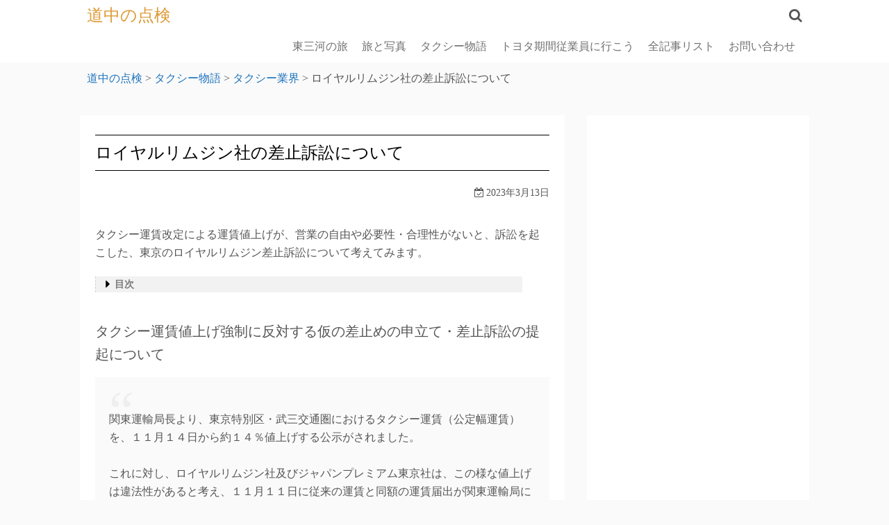

--- FILE ---
content_type: text/html; charset=UTF-8
request_url: https://kixxto.com/11397/
body_size: 27870
content:
<!DOCTYPE html><html lang="ja"><head><script data-no-optimize="1">var litespeed_docref=sessionStorage.getItem("litespeed_docref");litespeed_docref&&(Object.defineProperty(document,"referrer",{get:function(){return litespeed_docref}}),sessionStorage.removeItem("litespeed_docref"));</script> <meta charset="UTF-8"><meta name="viewport" content="width=device-width,initial-scale=1"><link rel="pingback" href="https://kixxto.com/xmlrpc.php"><meta name='robots' content='index, follow, max-image-preview:large, max-snippet:-1, max-video-preview:-1' /><title>ロイヤルリムジン社の差止訴訟について - タクシー業界 - 道中の点検</title><meta name="description" content="ロイヤルリムジン社の差止訴訟について、問題は何か差止訴訟とは何か、これまでの訴訟、運賃制度を踏まえ考えてみます。" /><link rel="canonical" href="https://kixxto.com/11397/" /><meta property="og:locale" content="ja_JP" /><meta property="og:type" content="article" /><meta property="og:title" content="ロイヤルリムジン社の差止訴訟について - タクシー業界 - 道中の点検" /><meta property="og:description" content="ロイヤルリムジン社の差止訴訟について、問題は何か差止訴訟とは何か、これまでの訴訟、運賃制度を踏まえ考えてみます。" /><meta property="og:url" content="https://kixxto.com/11397/" /><meta property="og:site_name" content="道中の点検" /><meta property="article:published_time" content="2023-03-13T02:56:01+00:00" /><meta property="article:modified_time" content="2023-08-30T15:23:11+00:00" /><meta property="og:image" content="https://kixxto.com/wp-content/uploads/2023/03/202303062.png" /><meta property="og:image:width" content="391" /><meta property="og:image:height" content="296" /><meta property="og:image:type" content="image/png" /><meta name="author" content="田原笠山" /><meta name="twitter:card" content="summary_large_image" /><meta name="twitter:creator" content="@taha_ra" /><meta name="twitter:site" content="@taha_ra" /><meta name="twitter:label1" content="執筆者" /><meta name="twitter:data1" content="田原笠山" /><meta name="twitter:label2" content="推定読み取り時間" /><meta name="twitter:data2" content="9分" /> <script type="application/ld+json" class="yoast-schema-graph">{"@context":"https://schema.org","@graph":[{"@type":"Article","@id":"https://kixxto.com/11397/#article","isPartOf":{"@id":"https://kixxto.com/11397/"},"author":{"name":"田原笠山","@id":"https://kixxto.com/#/schema/person/7b39ce22cb43dd4863ae2c86b7598f8c"},"headline":"ロイヤルリムジン社の差止訴訟について","datePublished":"2023-03-13T02:56:01+00:00","dateModified":"2023-08-30T15:23:11+00:00","mainEntityOfPage":{"@id":"https://kixxto.com/11397/"},"wordCount":14,"commentCount":0,"publisher":{"@id":"https://kixxto.com/#/schema/person/7b39ce22cb43dd4863ae2c86b7598f8c"},"image":{"@id":"https://kixxto.com/11397/#primaryimage"},"thumbnailUrl":"https://kixxto.com/wp-content/uploads/2023/03/202303062.png","articleSection":["タクシー業界"],"inLanguage":"ja","potentialAction":[{"@type":"CommentAction","name":"Comment","target":["https://kixxto.com/11397/#respond"]}]},{"@type":"WebPage","@id":"https://kixxto.com/11397/","url":"https://kixxto.com/11397/","name":"ロイヤルリムジン社の差止訴訟について - タクシー業界 - 道中の点検","isPartOf":{"@id":"https://kixxto.com/#website"},"primaryImageOfPage":{"@id":"https://kixxto.com/11397/#primaryimage"},"image":{"@id":"https://kixxto.com/11397/#primaryimage"},"thumbnailUrl":"https://kixxto.com/wp-content/uploads/2023/03/202303062.png","datePublished":"2023-03-13T02:56:01+00:00","dateModified":"2023-08-30T15:23:11+00:00","description":"ロイヤルリムジン社の差止訴訟について、問題は何か差止訴訟とは何か、これまでの訴訟、運賃制度を踏まえ考えてみます。","breadcrumb":{"@id":"https://kixxto.com/11397/#breadcrumb"},"inLanguage":"ja","potentialAction":[{"@type":"ReadAction","target":["https://kixxto.com/11397/"]}]},{"@type":"ImageObject","inLanguage":"ja","@id":"https://kixxto.com/11397/#primaryimage","url":"https://kixxto.com/wp-content/uploads/2023/03/202303062.png","contentUrl":"https://kixxto.com/wp-content/uploads/2023/03/202303062.png","width":391,"height":296,"caption":"タクシー事業　運賃変更命令　事業認可取消"},{"@type":"BreadcrumbList","@id":"https://kixxto.com/11397/#breadcrumb","itemListElement":[{"@type":"ListItem","position":1,"name":"ホーム","item":"https://kixxto.com/"},{"@type":"ListItem","position":2,"name":"ロイヤルリムジン社の差止訴訟について"}]},{"@type":"WebSite","@id":"https://kixxto.com/#website","url":"https://kixxto.com/","name":"道中の点検","description":"","publisher":{"@id":"https://kixxto.com/#/schema/person/7b39ce22cb43dd4863ae2c86b7598f8c"},"potentialAction":[{"@type":"SearchAction","target":{"@type":"EntryPoint","urlTemplate":"https://kixxto.com/?s={search_term_string}"},"query-input":{"@type":"PropertyValueSpecification","valueRequired":true,"valueName":"search_term_string"}}],"inLanguage":"ja"},{"@type":["Person","Organization"],"@id":"https://kixxto.com/#/schema/person/7b39ce22cb43dd4863ae2c86b7598f8c","name":"田原笠山","image":{"@type":"ImageObject","inLanguage":"ja","@id":"https://kixxto.com/#/schema/person/image/","url":"https://kixxto.com/wp-content/uploads/2021/10/unnamed-1.jpg","contentUrl":"https://kixxto.com/wp-content/uploads/2021/10/unnamed-1.jpg","width":83,"height":83,"caption":"田原笠山"},"logo":{"@id":"https://kixxto.com/#/schema/person/image/"},"description":"蒲郡、豊橋、豊川、田原、新城…東三河の街角を、動画、画像とともに紹介しています。人生を諦めた人の、近場の街場の小さな旅の記録と、神や仏に救いを求める旅日記です。","sameAs":["https://kixxto.com","https://x.com/taha_ra"]}]}</script> <link rel='dns-prefetch' href='//static.addtoany.com' /><link rel='dns-prefetch' href='//www.googletagmanager.com' /><link rel='dns-prefetch' href='//pagead2.googlesyndication.com' /><link rel='dns-prefetch' href='//fundingchoicesmessages.google.com' /><style id="litespeed-ucss">@keyframes sw_in{0%{transform:scale(0) translate3d(0,0,0)}.1%,to{transform:scale(1)}}@keyframes sw_out{0%,99.9%{transform:scale(1)}to{transform:scale(0)}}@keyframes sw_open{0%,99.9%{visibility:hidden}to{visibility:visible}}ol,ul{box-sizing:border-box}:root{--wp--preset--font-size--normal:16px;--wp--preset--font-size--huge:42px}.screen-reader-text{border:0;clip-path:inset(50%);margin:-1px;padding:0;word-wrap:normal!important}html :where(img[class*=wp-image-]){height:auto;max-width:100%}:root{--wp--preset--aspect-ratio--square:1;--wp--preset--aspect-ratio--4-3:4/3;--wp--preset--aspect-ratio--3-4:3/4;--wp--preset--aspect-ratio--3-2:3/2;--wp--preset--aspect-ratio--2-3:2/3;--wp--preset--aspect-ratio--16-9:16/9;--wp--preset--aspect-ratio--9-16:9/16;--wp--preset--color--black:#000000;--wp--preset--color--cyan-bluish-gray:#abb8c3;--wp--preset--color--white:#ffffff;--wp--preset--color--pale-pink:#f78da7;--wp--preset--color--vivid-red:#cf2e2e;--wp--preset--color--luminous-vivid-orange:#ff6900;--wp--preset--color--luminous-vivid-amber:#fcb900;--wp--preset--color--light-green-cyan:#7bdcb5;--wp--preset--color--vivid-green-cyan:#00d084;--wp--preset--color--pale-cyan-blue:#8ed1fc;--wp--preset--color--vivid-cyan-blue:#0693e3;--wp--preset--color--vivid-purple:#9b51e0;--wp--preset--gradient--vivid-cyan-blue-to-vivid-purple:linear-gradient(135deg,rgba(6,147,227,1) 0%,rgb(155,81,224) 100%);--wp--preset--gradient--light-green-cyan-to-vivid-green-cyan:linear-gradient(135deg,rgb(122,220,180) 0%,rgb(0,208,130) 100%);--wp--preset--gradient--luminous-vivid-amber-to-luminous-vivid-orange:linear-gradient(135deg,rgba(252,185,0,1) 0%,rgba(255,105,0,1) 100%);--wp--preset--gradient--luminous-vivid-orange-to-vivid-red:linear-gradient(135deg,rgba(255,105,0,1) 0%,rgb(207,46,46) 100%);--wp--preset--gradient--very-light-gray-to-cyan-bluish-gray:linear-gradient(135deg,rgb(238,238,238) 0%,rgb(169,184,195) 100%);--wp--preset--gradient--cool-to-warm-spectrum:linear-gradient(135deg,rgb(74,234,220) 0%,rgb(151,120,209) 20%,rgb(207,42,186) 40%,rgb(238,44,130) 60%,rgb(251,105,98) 80%,rgb(254,248,76) 100%);--wp--preset--gradient--blush-light-purple:linear-gradient(135deg,rgb(255,206,236) 0%,rgb(152,150,240) 100%);--wp--preset--gradient--blush-bordeaux:linear-gradient(135deg,rgb(254,205,165) 0%,rgb(254,45,45) 50%,rgb(107,0,62) 100%);--wp--preset--gradient--luminous-dusk:linear-gradient(135deg,rgb(255,203,112) 0%,rgb(199,81,192) 50%,rgb(65,88,208) 100%);--wp--preset--gradient--pale-ocean:linear-gradient(135deg,rgb(255,245,203) 0%,rgb(182,227,212) 50%,rgb(51,167,181) 100%);--wp--preset--gradient--electric-grass:linear-gradient(135deg,rgb(202,248,128) 0%,rgb(113,206,126) 100%);--wp--preset--gradient--midnight:linear-gradient(135deg,rgb(2,3,129) 0%,rgb(40,116,252) 100%);--wp--preset--font-size--small:13px;--wp--preset--font-size--medium:20px;--wp--preset--font-size--large:36px;--wp--preset--font-size--x-large:42px;--wp--preset--spacing--20:0.44rem;--wp--preset--spacing--30:0.67rem;--wp--preset--spacing--40:1rem;--wp--preset--spacing--50:1.5rem;--wp--preset--spacing--60:2.25rem;--wp--preset--spacing--70:3.38rem;--wp--preset--spacing--80:5.06rem;--wp--preset--shadow--natural:6px 6px 9px rgba(0, 0, 0, 0.2);--wp--preset--shadow--deep:12px 12px 50px rgba(0, 0, 0, 0.4);--wp--preset--shadow--sharp:6px 6px 0px rgba(0, 0, 0, 0.2);--wp--preset--shadow--outlined:6px 6px 0px -3px rgba(255, 255, 255, 1), 6px 6px rgba(0, 0, 0, 1);--wp--preset--shadow--crisp:6px 6px 0px rgba(0, 0, 0, 1)}*{margin:0;padding:0;-webkit-box-sizing:border-box;box-sizing:border-box;vertical-align:baseline;word-break:break-word;overflow-wrap:break-word}html{overflow-x:hidden;-webkit-overflow-scrolling:touch;scroll-behavior:smooth}blockquote,body{background:#fafafa}body,img{max-width:100%}body{font-family:"M PLUS 1p";color:#555;line-height:1.65;width:100%;-webkit-text-size-adjust:100%;-moz-text-size-adjust:100%;-ms-text-size-adjust:100%;text-size-adjust:100%}img{height:auto;min-height:1px;min-width:1px}ol,ul{margin:0 0 1.6em 1.3em}i{font-style:italic}blockquote{margin:1em 0;padding:8px 20px}blockquote:after,blockquote:before{color:#eee;font-family:Georgia,serif;content:"“";font-size:5rem;height:40px;width:28px;line-height:1;display:block;text-align:center}blockquote:after{margin-left:auto;margin-top:8px}.widget,select{border-radius:3px;max-width:100%}select{border:1px solid #bbb;height:3em}input[type=search]{-webkit-appearance:none}input[type=email],input[type=text],textarea{color:#555;background:#fff;border:1px solid #eee;border-radius:3px;display:block;padding:10px 5px;width:97.5%;margin:5px}button,input[type=submit]{background:#333;color:#fff;border:0;border-radius:2px;-webkit-box-shadow:none;box-shadow:none;cursor:pointer;display:inline-block;font-size:14px;font-weight:800;line-height:1;padding:1em 2em;text-shadow:none;-webkit-transition:background .2s;transition:background .2s}button:hover,input[type=submit]:hover{background:#666;color:#fff}.widget{margin:0 0 30px;padding:20px 10px}.s_widget{background:#fff}.widget_title{font-size:18px;margin-bottom:10px}.sw_title{border-radius:5px;border-style:dotted none none;border-width:1px;border-color:#ccc;background:#f2f2f2;font-weight:400;font-size:16px}.toc li,.toc ul,.widget ul{list-style:none;margin:0}.widget select,.widget_search{width:100%}.widget ul li{padding:5px 0}.widget ul li ul{margin:0 0-1px;padding:0;position:relative}.widget ul li li{border:0;padding-left:24px}.search_form{position:relative;display:block;overflow:hidden;width:100%}.search_field:focus,.search_form:focus{outline:0}.search_field{border:solid 1px #eee;border-radius:4px;padding:14px;display:inline-block;width:100%}input::-webkit-input-placeholder{color:#ccc}input:focus::-webkit-input-placeholder{color:#fff0}.search_submit{background:#333;color:#fff;position:absolute;top:0;right:0;bottom:0;padding:.6em .8em;border:0}.search_submit:hover{background:#666;color:#fff}.screen-reader-text{clip:rect(1px,1px,1px,1px);position:absolute;height:1px;width:1px;overflow:hidden}.screen-reader-text:focus{background-color:#ddd;clip:auto;-webkit-clip-path:none;clip-path:none;color:#07a;display:block;font-size:1em;height:auto;left:5px;line-height:normal;padding:15px 23px 14px;text-decoration:none;top:5px;width:auto;z-index:100000}#comments,.fw_con>div{max-width:100%}.comment-form label{margin-bottom:.25em}.comment-form p{margin:10px auto}.comment-form input[type=submit]{width:100%;-webkit-appearance:button}.comment-form .form-group{margin-bottom:1em}.comment-form-cookies-consent label,.post_body blockquote p{margin-bottom:0}a{color:#1e73be;text-decoration:none;transition:.2s}a:hover:not(.non_hover){color:#222}.fs10{font-size:10px}.fs12,.fsS{font-size:12px}.fs13{font-size:13px}.fs14{font-size:14px}.fs16,.fsM{font-size:16px}.fw2{font-weight:200}.fw6{font-weight:600}.fw8{font-weight:800}.ta_c{text-align:center}.ta_r{text-align:right}.p5{padding:5px}.p10{padding:10px}.m0{margin:0}.mb_S{margin-bottom:5px}.mb_M{margin-bottom:10px}.mb_L{margin-bottom:20px}.mr10{margin-right:10px}.mla{margin-left:auto}#nav_h .wrap_frame,.w100{width:100%}.h100{height:100%}.db{display:block}.dn{display:none}.dib{display:inline-block}.lsn{list-style:none}.vam{vertical-align:middle}.relative{position:relative}.absolute{position:absolute}.left0{left:0}.right0{right:0}.top0{top:0}.t_15{top:-15px}.of_h{overflow:hidden}.br50{-webkit-border-radius:50%;border-radius:50%}.m_s{box-shadow:0 1px 1px rgb(0 0 0/.2)}.h_box{box-shadow:0 1px 6px rgb(32 33 36/.28)}.h_box:hover{box-shadow:0 1px 3px 0 rgb(60 64 67/.3),0 4px 8px 3px rgb(60 64 67/.15)}.no_bg{background:#fff0}.tap_no{-webkit-tap-highlight-color:#fff0;tap-highlight-color:#fff0}.scale_13:hover{-webkit-transform:scale(1.3);-moz-transform:scale(1.3);transform:scale(1.3)}.trans_10,.trans_10:hover{-webkit-transition:all 1s ease;-moz-transition:all 1s ease;transition:all 1s ease}.line_clamp{display:block;display:-webkit-box;-webkit-box-orient:vertical}.lc2{-webkit-line-clamp:2;max-height:3em}.fit_content{margin-left:-10px;margin-right:-10px}.clearfix:after,.clearfix:before{display:table;content:""}.clearfix:after{clear:both}.fit_box_img_wrap{position:relative;overflow:hidden}.fit_box_img_wrap:before{content:"";display:block;padding-top:56.25%}.fit_box_img_wrap img{position:absolute;top:-100%;right:-100%;bottom:-100%;left:-100%;margin:auto;display:block;height:100%;min-width:100%;min-height:100%;-o-object-fit:cover;object-fit:cover}.wrap_frame{max-width:1100px;margin:0 auto;height:100%}.contents{width:100%;min-height:1px}.m_con{margin-top:30px;min-height:calc(100vh - 160px)}#h_wrap,.nav_h2{background:#fff}.menu_box{padding:10px}.bar_box{left:0}.serach_box{right:0}#t_menu:not(:checked)~header #nav_h{max-height:0;padding:0;overflow:hidden;-webkit-transition:all .4s ease;transition:all .4s ease}#t_menu:checked~header #nav_h{max-height:9999px;overflow:auto;-webkit-transition:all .4s ease;transition:all .4s ease}.humberger{height:14px;width:18px;font-size:36px;position:relative;cursor:pointer}.humberger:after,.humberger:before{background:#555;display:block;content:"";position:absolute;-webkit-transition:-webkit-box-shadow .1s linear,-webkit-transform .8s;transition:box-shadow .1s linear,transform .8s;transition:box-shadow .1s linear,transform .8s,-webkit-box-shadow .1s linear,-webkit-transform .8s}.humberger:before{-webkit-box-shadow:#555 0 6px 0;box-shadow:#555 0 6px 0;height:2px;width:18px;-webkit-transform-origin:left top;transform-origin:left top}#t_menu:checked~header .bar_box label:before{-webkit-transform:rotate(1125deg);transform:rotate(1125deg);-webkit-box-shadow:#fff0 0 0 0;box-shadow:#fff0 0 0 0}.humberger:after{bottom:0;height:2px;-webkit-transform-origin:left bottom;transform-origin:left bottom;width:18px}#t_menu:checked~header .bar_box label:after{-webkit-transform:rotate(-1125deg);transform:rotate(-1125deg)}.menu_h li a{color:#707070;padding:20px 12px}.menu_h .sub-menu{-webkit-box-shadow:0 4px 5px 2px rgb(0 0 0/.24);box-shadow:0 4px 5px 2px rgb(0 0 0/.24);top:100%;right:0;pointer-events:none;opacity:0;border-radius:0 0 4px 4px;-webkit-transition:opacity .2s cubic-bezier(.25,.1,.25,1);transition:opacity .2s cubic-bezier(.25,.1,.25,1);z-index:3}.menu_h .sub-menu li{background:#fff;-webkit-transition:.6s;transition:.6s}.menu_h .sub-menu li:hover{background:#555}.menu_h .sub-menu li:hover>div a{color:#fff}.menu_h input[type=checkbox]:checked+.sub-menu{opacity:1;pointer-events:all;-webkit-transition:opacity .2s cubic-bezier(.25,.1,.25,1);transition:opacity .2s cubic-bezier(.25,.1,.25,1)}.menu_h .caret_wrap>a{width:80%}.drop_icon{background:#eee;padding:8px 16px;font-size:26px}.site_title{padding:5px 0}.title_text a{color:#d93}.title_text{font-family:"Nico Moji";font-size:18px;line-height:1}#sw_wrap{opacity:0;height:100vh;width:100vw;-webkit-transform:scale(0);transform:scale(0);position:fixed;background:rgb(0 0 0/.9);-webkit-animation:sw_out .5s linear;animation:sw_out .5s linear;-webkit-transition:opacity .6s;transition:opacity .6s}input#sw:checked~#sw_wrap{opacity:1;-webkit-transform:scale(1);transform:scale(1);-webkit-animation:sw_in .5s linear;animation:sw_in .5s linear}.sw_inner{top:50%;left:50%;-webkit-transform:translateY(-50%) translateX(-50%);transform:translateY(-50%) translateX(-50%);width:80%;max-width:540px}.sw_open{-webkit-animation:sw_open .5s linear;animation:sw_open .5s linear}#site_f{margin:20px 0 0}.fw_con{padding:22px 10px 0}.credit_wrap{background:#33363b;color:#777}.credit_wrap a{color:#fff}.credit{width:100%;text-align:center;padding:22px 10px}.copyright_info,.copyright_wordpress{margin:0 auto}.copyright_info div,.copyright_wordpress div{margin:0 auto;padding:0 5px;text-align:center}.h_sticky{position:-webkit-sticky;position:sticky;top:0;z-index:9}.to_top{background:#ccc;color:#d93;text-align:center;width:60px;height:30px;display:block;margin:0 auto;-webkit-border-radius:50px 50px 0 0;border-radius:50px 50px 0 0}.to_top:hover{background:#ccc;color:#fff}.to_top i{position:relative;top:-4px;font-size:36px}.post_content{background:#fff;font-size:16px;padding:22px 10px}.post_content h1,.post_content h2,.post_content h3{font-weight:300;margin:.25em 0}h1.post_title{padding:10px 0;border-style:solid none;border-width:1px;color:#000;font-size:26px;font-weight:300}.post_body>p{margin:1em 0}.post_body>h2{border-style:none none none solid;border-width:1px 0;border-color:#999 #ccc #999 #999;font-weight:400;font-size:20px;margin-top:30px}.post_body a{text-decoration:underline;text-decoration-thickness:1px;text-underline-offset:3px;text-decoration-skip-ink:all}.post_body a:hover{text-decoration-style:dotted;text-decoration-skip-ink:none}.post_content .post_item:last-child{margin-bottom:0}.cat_tag_wrap{border:1px solid #eee;display:inline-block;margin:10px 5px;padding:6px 10px;-webkit-border-radius:2px;border-radius:2px}.cat_tag_wrap:hover{border-color:#222}.nav_link{border-top:#eee 1px solid;border-bottom:#eee 1px solid;flex:1 0 48%;padding:30px 10px 10px}.nav_link:hover{background:#f2f2f2}.nav_link_l{border-right:#eee 1px solid}.nav_link_info{background:#fff}#toc a{text-decoration:none}.toc{margin:5px 0 10px;padding:0 0 0 10px;border-style:none none none dashed;border-width:1px 2px 1px 1px;border-color:#3f3f3f #d3d3d3 #cecece;color:#7a7a7a;background:#f2f2f2}.toc_lab{margin:0;cursor:pointer}.toc_caret{width:14px;margin-right:3px}#tog_toc{display:none}#tog_toc:checked~div .toc_view,#tog_toc:not(:checked)~div .toc_hide{display:block}#tog_toc:checked~div .toc_hide,#tog_toc:not(:checked)~div .toc_view{display:none}#tog_toc:not(:checked)~.toc_ul *{height:auto}#tog_toc:checked~.toc_ul *{height:0;overflow:hidden}a.blog_card{border-radius:2px;text-decoration:none}.bc_thum{height:150px;border-radius:0 4px 4px 0}.bc_thum:before{padding-top:50%}.bc_entry{padding:10px 15px}.bc_read_more{color:#07a;border:1px solid;border-radius:4px;padding:4px 8px}.bc_summary{color:#555}.bc_domain{color:#062}.post_list_box{margin:0 auto}.post_list_box ul li{border-top:0;padding:0}ul li.post_list_border{border-top:1px dotted #999;padding:7px 0}ul li.post_list_border:last-child{border-bottom:1px dotted #999}.f_box{display:-webkit-box;display:-ms-flexbox;display:-webkit-flex;display:flex}.ai_c{-webkit-box-align:center;-ms-flex-align:center;-webkit-align-items:center;align-items:center}.f_col,.f_col101,.f_col110{-webkit-box-orient:vertical;-webkit-box-direction:normal;-ms-flex-direction:column;-webkit-flex-direction:column;flex-direction:column}.jc_c{-webkit-box-pack:center;-ms-flex-pack:center;-webkit-justify-content:center;justify-content:center}.jc_sb{-webkit-box-pack:justify;-ms-flex-pack:justify;-webkit-justify-content:space-between;justify-content:space-between}.jc_sa{-webkit-justify-content:space-around;-ms-flex-pack:distribute;justify-content:space-around}.jc_fe{-webkit-box-pack:end;-ms-flex-pack:end;-webkit-justify-content:flex-end;justify-content:flex-end}.f_wrap{-ms-flex-wrap:wrap;-webkit-flex-wrap:wrap;flex-wrap:wrap}#nav_h{-webkit-box-align:start;-ms-flex-align:start;-webkit-align-items:flex-start;align-items:flex-start}.f_row_r{-ms-flex-direction:row-reverse;-webkit-flex-direction:row-reverse;flex-direction:row-reverse}.flex_70{flex:1 1 70%}.flex_30{flex:0 0 30%}@media screen and (max-width:767px){.f_col100{-webkit-box-orient:vertical;-webkit-box-direction:normal;-ms-flex-direction:column;-webkit-flex-direction:column;flex-direction:column}.site_title{max-width:65vw}.title_tag{max-width:80vw}.blog_card{-webkit-flex-direction:column-reverse;flex-direction:column-reverse}.bc_thum{width:100%;border-radius:4px 4px 0 0}}@media screen and (min-width:768px){.fit_content{margin-left:-22px;margin-right:-22px}.title_text{font-weight:100;font-size:24px}.site_title{padding:10px 0}.fw_con>div{width:32%}.copyright_info,.copyright_wordpress{margin:0}.copyright_info div,.copyright_wordpress div{margin:0;padding:0}.copyright_info>div:last-child,.copyright_wordpress>div:last-child{margin-left:5px}.copyright_info>div:last-child:before,.copyright_wordpress>div:last-child:before{content:" | "}.s_widget{max-width:48%;min-width:48%;height:min-content}.post_content{padding:22px}.f_col101{-webkit-box-orient:horizontal;-webkit-box-direction:normal;-ms-flex-direction:row;-webkit-flex-direction:row;flex-direction:row}.nav_link{-ms-flex-wrap:nowrap;-webkit-flex-wrap:nowrap;flex-wrap:nowrap}.credit{-webkit-box-pack:justify;-ms-flex-pack:justify;-webkit-justify-content:space-between;justify-content:space-between}.jc_fs011{-webkit-box-pack:start;-ms-flex-pack:start;-webkit-justify-content:flex-start;justify-content:flex-start}.jc_fe011{-webkit-box-pack:end;-ms-flex-pack:end;-webkit-justify-content:flex-end;justify-content:flex-end}}@media screen and (min-width:768px) and (max-width:979px){.f_col101{-webkit-box-orient:horizontal;-webkit-box-direction:normal;-ms-flex-direction:row;-webkit-flex-direction:row;flex-direction:row}}@media screen and (max-width:979px){.post_content{overflow-x:hidden;position:relative}.dn110,.menu_h{display:none}#t_menu:checked~header .menu_h{display:block}.menu_h>li>.sub-menu{width:100%}.title_wrap{width:100%;padding:5px}.title_tag{margin:0 auto}.sidebar{margin:30px 0}}@media screen and (min-width:980px){#nav_h,.contents{-webkit-box-flex:1;-ms-flex:auto;flex:auto}.m_con{display:-webkit-box;display:-ms-flexbox;display:-webkit-flex;display:flex}.menu_h{-ms-flex-wrap:wrap;-webkit-flex-wrap:wrap;flex-wrap:wrap}.f_col101,.f_col110{-webkit-box-orient:vertical;-webkit-box-direction:normal;-ms-flex-direction:column;-webkit-flex-direction:column;flex-direction:column}.f_col110{-webkit-box-orient:horizontal;-ms-flex-direction:row;-webkit-flex-direction:row;flex-direction:row}.title_wrap{-webkit-box-pack:justify;-ms-flex-pack:justify;-webkit-justify-content:space-between;justify-content:space-between}#menu_h{-webkit-box-pack:end;-ms-flex-pack:end;-webkit-justify-content:flex-end;justify-content:flex-end;-webkit-box-align:center;-ms-flex-align:center;-webkit-align-items:center;align-items:center}.sidebar{-webkit-box-pack:start;-ms-flex-pack:start;-webkit-justify-content:flex-start;justify-content:flex-start}.jc_c001{-webkit-box-pack:center;-ms-flex-pack:center;-webkit-justify-content:center;justify-content:center}.nav_h2{-ms-flex-order:5;-webkit-order:5;order:5}.dn001{display:none}.wrap_frame{padding-left:25px;padding-right:25px}.contents{max-width:700px;height:100%}.sidebar{max-width:358px;min-width:320px;padding:0}#sidebar_right{margin-left:32px}.widget{padding:10px}.s_widget{max-width:358px}.title_wrap{margin-right:auto;padding:5px 10px}.site_title{margin:0 auto 0 0;padding:5px 0}#t_menu:not(:checked)~header #nav_h{overflow:visible;height:100%;max-height:none}#t_menu:checked~header #nav_h{overflow:visible;height:100%;max-height:none}.menu_h .sub-menu{margin:0;right:auto;left:0}.menu_h .menu_s_a{white-space:nowrap}.menu_h input[type=checkbox]:checked+.sub-menu{opacity:0}.menu_h li a{padding:10px}#menu_h,.menu_h>li{padding:0 10px}.menu_h>li>div>a{padding:10px 0}.menu_h li:hover>input[type=checkbox]+.sub-menu{opacity:1;pointer-events:all;transition:opacity .2s cubic-bezier(.25,.1,.25,1)}.menu_h .caret_wrap>a{width:auto}.sub-menu .caret_wrap>a{width:100%}.sub-menu .sub-menu{top:0;left:100%}h1.post_title{font-size:24px;font-weight:300;line-height:1.25}.h_ws{margin-left:auto}}@font-face{font-display:swap;font-family:"FontAwesome";src:url(/wp-content/themes/simple-days/assets/fonts/fontawesome/FontAwesome.ttf?236ta5)format("truetype"),url(/wp-content/themes/simple-days/assets/fonts/fontawesome/FontAwesome.woff?236ta5)format("woff"),url(/wp-content/themes/simple-days/assets/fonts/fontawesome/FontAwesome.svg?236ta5#FontAwesome)format("svg");font-weight:400;font-style:normal;font-display:swap}[class*=" fa-"]{font-family:"FontAwesome";speak:none;font-style:normal;font-weight:400;font-variant:normal;text-transform:none;line-height:1;-webkit-font-smoothing:antialiased;-moz-osx-font-smoothing:grayscale}.fa-search:before{content:""}.fa-tags:before{content:""}.fa-chevron-up:before{content:""}.fa-caret-down:before{content:""}.fa-angle-double-left:before{content:""}.fa-angle-double-right:before{content:""}.fa-folder-open-o:before{content:""}.fa-calendar-check-o:before{content:""}.addtoany_content{clear:both;margin:16px auto}.addtoany_list{display:inline;line-height:16px}.a2a_kit a:empty{display:none}.addtoany_list a{border:0;box-shadow:none;display:inline-block;font-size:16px;padding:0 4px;vertical-align:middle}.addtoany_list a:hover{background:0 0;border:0;box-shadow:none}.recentcomments a{display:inline!important;padding:0!important;margin:0!important}</style><link rel="preload" href="https://kixxto.com/wp-content/themes/simple-days/assets/fonts/fontawesome/style.min.css" as="style" /> <script type="litespeed/javascript" data-src="https://kixxto.com/wp-includes/js/jquery/jquery.min.js?ver=3.7.1" id="jquery-core-js"></script> 
 <script type="litespeed/javascript" data-src="https://www.googletagmanager.com/gtag/js?id=G-3KDJPEKCJR" id="google_gtagjs-js"></script> <script id="google_gtagjs-js-after" type="litespeed/javascript">window.dataLayer=window.dataLayer||[];function gtag(){dataLayer.push(arguments)}
gtag("set","linker",{"domains":["kixxto.com"]});gtag("js",new Date());gtag("set","developer_id.dZTNiMT",!0);gtag("config","G-3KDJPEKCJR",{"googlesitekit_post_type":"post","googlesitekit_post_date":"20230313","googlesitekit_post_categories":"\u30bf\u30af\u30b7\u30fc\u696d\u754c"})</script> <meta name="generator" content="Site Kit by Google 1.170.0" /><meta name="google-adsense-platform-account" content="ca-host-pub-2644536267352236"><meta name="google-adsense-platform-domain" content="sitekit.withgoogle.com"> <script type="litespeed/javascript" data-src="https://pagead2.googlesyndication.com/pagead/js/adsbygoogle.js?client=ca-pub-7145570647053733&amp;host=ca-host-pub-2644536267352236" crossorigin="anonymous"></script> <link rel="icon" href="https://kixxto.com/wp-content/uploads/2024/06/cropped-512-32x32.jpg" sizes="32x32" /><link rel="icon" href="https://kixxto.com/wp-content/uploads/2024/06/cropped-512-192x192.jpg" sizes="192x192" /><link rel="apple-touch-icon" href="https://kixxto.com/wp-content/uploads/2024/06/cropped-512-180x180.jpg" /><meta name="msapplication-TileImage" content="https://kixxto.com/wp-content/uploads/2024/06/cropped-512-270x270.jpg" /></head><body data-rsssl=1 class="wp-singular post-template-default single single-post postid-11397 single-format-standard wp-embed-responsive wp-theme-simple-days" ontouchstart=""><a class="skip-link screen-reader-text" href="#main_wrap">コンテンツへスキップ</a>
<input id="t_menu" class="dn" type="checkbox" /><header id="h_wrap" class="f_box f_col shadow_box h_sticky"><div id="site_h" class="site_h wrap_frame f_box f_col110 w100 relative ai_c" role="banner"><div class="title_wrap f_box ai_c relative"><div class="title_tag f_box ai_c f_col"><div class="site_title f_box ai_c f_col100"><h1 class="title_text fw8"><a href="https://kixxto.com/" class="" rel="home">道中の点検</a></h1></div></div><div class="menu_box serach_box absolute f_box ai_c dn001"><label for="sw" class="m0 p4 tap_no lh_1 fa fa-search serch_icon" style="cursor:pointer;"></label></div><div class="menu_box bar_box absolute f_box ai_c dn001"><label for="t_menu" class="humberger tap_no m0"></label></div></div><div class="h_ws f_box jc_c ai_c"><div class="menu_box serach_box f_box ai_c dn110"><label for="sw" id="" class="m0 tap_no lh_1 fa fa-search serch_icon" style="font-size:20px;cursor:pointer;"></label></div></div></div><div id="nav_h" class="f_box nav_h2 w100"><nav class="wrap_frame nav_base nh_con"><ul id="menu_h" class="menu_h menu_i lsn m0 f_box f_col110 menu_h menu_a f_box f_wrap f_col100 ai_c lsn"><li id="menu-item-19954" class="menu-item-19954  menu-item menu-item-type-taxonomy menu-item-object-category menu-item-has-children relative fw_bold"><div class="caret_wrap f_box jc_sb ai_c">
<a class="menu_s_a f_box ai_c" href="https://kixxto.com/category/higasimikawa/">東三河の旅</a><label class="drop_icon fs16 m0 dn001" for="nav-19954">
<span class="fa fa-caret-down db lh_1"></span>
</label></div><input type="checkbox" id="nav-19954" class="dn"><ul id="sub-nav-19954" class="sub-menu absolute db lsn"><li id="menu-item-19955" class="menu-item-19955  menu-item menu-item-type-taxonomy menu-item-object-category menu-item-has-children relative fw_bold"><div class="caret_wrap f_box jc_sb ai_c">
<a class="menu_s_a f_box ai_c" href="https://kixxto.com/category/higasimikawa/gamagori/">蒲郡の旅</a><label class="drop_icon fs16 m0 dn001" for="nav-19955">
<span class="fa fa-caret-down db lh_1"></span>
</label></div><input type="checkbox" id="nav-19955" class="dn"><ul id="sub-nav-19955" class="sub-menu absolute db lsn"><li id="menu-item-24859"  class="menu-item-24859  menu-item menu-item-type-post_type menu-item-object-page relative fw_bold"><div class="f_box jc_sb ai_c">
<a class="menu_s_a f_box ai_c" href="https://kixxto.com/gamagori/">蒲郡の旅 – 目次と検索</a></div></li><li id="menu-item-22837"  class="menu-item-22837  menu-item menu-item-type-post_type menu-item-object-page relative fw_bold"><div class="f_box jc_sb ai_c">
<a class="menu_s_a f_box ai_c" href="https://kixxto.com/gamagori-meiboku50/">蒲郡の名木50選</a></div></li><li id="menu-item-23080"  class="menu-item-23080  menu-item menu-item-type-post_type menu-item-object-page relative fw_bold"><div class="f_box jc_sb ai_c">
<a class="menu_s_a f_box ai_c" href="https://kixxto.com/gamagori-tera/">蒲郡の寺院</a></div></li><li id="menu-item-24113"  class="menu-item-24113  menu-item menu-item-type-post_type menu-item-object-page relative fw_bold"><div class="f_box jc_sb ai_c">
<a class="menu_s_a f_box ai_c" href="https://kixxto.com/gamagori-jinja/">蒲郡の神社</a></div></li><li id="menu-item-26412"  class="menu-item-26412  menu-item menu-item-type-custom menu-item-object-custom relative fw_bold"><div class="f_box jc_sb ai_c">
<a class="menu_s_a f_box ai_c" href="https://kixxto.com/tag/park-gamagori/">蒲郡の公園を巡る旅</a></div></li></ul></li><li id="menu-item-20760"  class="menu-item-20760  menu-item menu-item-type-taxonomy menu-item-object-category relative fw_bold"><div class="f_box jc_sb ai_c">
<a class="menu_s_a f_box ai_c" href="https://kixxto.com/category/higasimikawa/toyokawa/">豊川の旅</a></div></li><li id="menu-item-20756"  class="menu-item-20756  menu-item menu-item-type-taxonomy menu-item-object-category relative fw_bold"><div class="f_box jc_sb ai_c">
<a class="menu_s_a f_box ai_c" href="https://kixxto.com/category/higasimikawa/toyohashi/">豊橋の旅</a></div></li><li id="menu-item-20759"  class="menu-item-20759  menu-item menu-item-type-taxonomy menu-item-object-category relative fw_bold"><div class="f_box jc_sb ai_c">
<a class="menu_s_a f_box ai_c" href="https://kixxto.com/category/higasimikawa/tahara/">田原の旅</a></div></li><li id="menu-item-20758"  class="menu-item-20758  menu-item menu-item-type-taxonomy menu-item-object-category relative fw_bold"><div class="f_box jc_sb ai_c">
<a class="menu_s_a f_box ai_c" href="https://kixxto.com/category/higasimikawa/shinshiro/">新城の旅</a></div></li><li id="menu-item-20757"  class="menu-item-20757  menu-item menu-item-type-taxonomy menu-item-object-category relative fw_bold"><div class="f_box jc_sb ai_c">
<a class="menu_s_a f_box ai_c" href="https://kixxto.com/category/higasimikawa/kitashitara/">北設楽郡の旅</a></div></li></ul></li><li id="menu-item-15119" class="menu-item-15119  menu-item menu-item-type-taxonomy menu-item-object-category menu-item-has-children relative fw_bold"><div class="caret_wrap f_box jc_sb ai_c">
<a class="menu_s_a f_box ai_c" href="https://kixxto.com/category/photo/">旅と写真</a><label class="drop_icon fs16 m0 dn001" for="nav-15119">
<span class="fa fa-caret-down db lh_1"></span>
</label></div><input type="checkbox" id="nav-15119" class="dn"><ul id="sub-nav-15119" class="sub-menu absolute db lsn"><li id="menu-item-10683"  class="menu-item-10683  menu-item menu-item-type-taxonomy menu-item-object-category relative fw_bold"><div class="f_box jc_sb ai_c">
<a class="menu_s_a f_box ai_c" href="https://kixxto.com/category/photo/%e5%9b%9b%e5%9b%bd%e9%81%8d%e8%b7%af/">四国遍路</a></div></li><li id="menu-item-10579" class="menu-item-10579  menu-item menu-item-type-taxonomy menu-item-object-category menu-item-has-children relative fw_bold"><div class="caret_wrap f_box jc_sb ai_c">
<a class="menu_s_a f_box ai_c" href="https://kixxto.com/category/photo/wandering/">漂泊の記</a><label class="drop_icon fs16 m0 dn001" for="nav-10579">
<span class="fa fa-caret-down db lh_1"></span>
</label></div><input type="checkbox" id="nav-10579" class="dn"><ul id="sub-nav-10579" class="sub-menu absolute db lsn"><li id="menu-item-15120"  class="menu-item-15120  menu-item menu-item-type-taxonomy menu-item-object-category relative fw_bold"><div class="f_box jc_sb ai_c">
<a class="menu_s_a f_box ai_c" href="https://kixxto.com/category/photo/wandering/recluse/">隠遁記</a></div></li><li id="menu-item-16180"  class="menu-item-16180  menu-item menu-item-type-taxonomy menu-item-object-category relative fw_bold"><div class="f_box jc_sb ai_c">
<a class="menu_s_a f_box ai_c" href="https://kixxto.com/category/photo/wandering/recluse/%e8%8f%9c%e6%99%82%e8%a8%98/">菜時記</a></div></li></ul></li></ul></li><li id="menu-item-10582" class="menu-item-10582  menu-item menu-item-type-taxonomy menu-item-object-category current-post-ancestor menu-item-has-children relative fw_bold"><div class="caret_wrap f_box jc_sb ai_c">
<a class="menu_s_a f_box ai_c" href="https://kixxto.com/category/taxi/">タクシー物語</a><label class="drop_icon fs16 m0 dn001" for="nav-10582">
<span class="fa fa-caret-down db lh_1"></span>
</label></div><input type="checkbox" id="nav-10582" class="dn"><ul id="sub-nav-10582" class="sub-menu absolute db lsn"><li id="menu-item-10586"  class="menu-item-10586  menu-item menu-item-type-taxonomy menu-item-object-category relative fw_bold"><div class="f_box jc_sb ai_c">
<a class="menu_s_a f_box ai_c" href="https://kixxto.com/category/taxi/%e3%82%bf%e3%82%af%e3%82%b7%e3%83%bc%e7%89%a9%e8%aa%9e/">タクシー物語</a></div></li><li id="menu-item-10584"  class="menu-item-10584  menu-item menu-item-type-taxonomy menu-item-object-category current-post-ancestor current-menu-parent current-post-parent relative fw_bold"><div class="f_box jc_sb ai_c">
<a class="menu_s_a f_box ai_c" href="https://kixxto.com/category/taxi/mobility/">タクシー業界</a></div></li><li id="menu-item-10585"  class="menu-item-10585  menu-item menu-item-type-taxonomy menu-item-object-category relative fw_bold"><div class="f_box jc_sb ai_c">
<a class="menu_s_a f_box ai_c" href="https://kixxto.com/category/taxi/findwork/">タクシー運転手になろう</a></div></li><li id="menu-item-10583"  class="menu-item-10583  menu-item menu-item-type-taxonomy menu-item-object-category relative fw_bold"><div class="f_box jc_sb ai_c">
<a class="menu_s_a f_box ai_c" href="https://kixxto.com/category/taxi/useataxitomove/">タクシーに乗る</a></div></li><li id="menu-item-10581"  class="menu-item-10581  menu-item menu-item-type-taxonomy menu-item-object-category relative fw_bold"><div class="f_box jc_sb ai_c">
<a class="menu_s_a f_box ai_c" href="https://kixxto.com/category/taxi/%e8%b1%8a%e6%a9%8b%e6%bc%82%e6%b5%81/">豊橋漂流</a></div></li></ul></li><li id="menu-item-10587" class="menu-item-10587  menu-item menu-item-type-taxonomy menu-item-object-category menu-item-has-children relative fw_bold"><div class="caret_wrap f_box jc_sb ai_c">
<a class="menu_s_a f_box ai_c" href="https://kixxto.com/category/%e3%83%88%e3%83%a8%e3%82%bf%e6%9c%9f%e9%96%93%e5%be%93%e6%a5%ad%e5%93%a1/">トヨタ期間従業員に行こう</a><label class="drop_icon fs16 m0 dn001" for="nav-10587">
<span class="fa fa-caret-down db lh_1"></span>
</label></div><input type="checkbox" id="nav-10587" class="dn"><ul id="sub-nav-10587" class="sub-menu absolute db lsn"><li id="menu-item-10588"  class="menu-item-10588  menu-item menu-item-type-taxonomy menu-item-object-category relative fw_bold"><div class="f_box jc_sb ai_c">
<a class="menu_s_a f_box ai_c" href="https://kixxto.com/category/%e3%83%88%e3%83%a8%e3%82%bf%e6%9c%9f%e9%96%93%e5%be%93%e6%a5%ad%e5%93%a1/%e6%9c%9f%e9%96%93%e5%be%93%e6%a5%ad%e5%93%a1%e3%81%ab%e3%81%a4%e3%81%84%e3%81%a6/">期間従業員について</a></div></li><li id="menu-item-10592"  class="menu-item-10592  menu-item menu-item-type-taxonomy menu-item-object-category relative fw_bold"><div class="f_box jc_sb ai_c">
<a class="menu_s_a f_box ai_c" href="https://kixxto.com/category/%e3%83%88%e3%83%a8%e3%82%bf%e6%9c%9f%e9%96%93%e5%be%93%e6%a5%ad%e5%93%a1/%e3%83%88%e3%83%a8%e3%82%bf%e8%87%aa%e5%8b%95%e8%bb%8a%e3%81%ab%e3%81%a4%e3%81%84%e3%81%a6/">トヨタ自動車について</a></div></li><li id="menu-item-10589"  class="menu-item-10589  menu-item menu-item-type-taxonomy menu-item-object-category relative fw_bold"><div class="f_box jc_sb ai_c">
<a class="menu_s_a f_box ai_c" href="https://kixxto.com/category/%e3%83%88%e3%83%a8%e3%82%bf%e6%9c%9f%e9%96%93%e5%be%93%e6%a5%ad%e5%93%a1/%e9%9d%9e%e6%ad%a3%e8%a6%8f%e9%9b%87%e7%94%a8%e3%81%ab%e3%81%a4%e3%81%84%e3%81%a6/">非正規雇用について</a></div></li><li id="menu-item-10591"  class="menu-item-10591  menu-item menu-item-type-taxonomy menu-item-object-category relative fw_bold"><div class="f_box jc_sb ai_c">
<a class="menu_s_a f_box ai_c" href="https://kixxto.com/category/%e3%83%88%e3%83%a8%e3%82%bf%e6%9c%9f%e9%96%93%e5%be%93%e6%a5%ad%e5%93%a1/%e5%a5%91%e7%b4%84%e6%ba%80%e4%ba%86%e5%be%8c%e3%81%ae%e6%97%a5%e3%80%85/">契約満了後の日々</a></div></li><li id="menu-item-10590"  class="menu-item-10590  menu-item menu-item-type-taxonomy menu-item-object-category relative fw_bold"><div class="f_box jc_sb ai_c">
<a class="menu_s_a f_box ai_c" href="https://kixxto.com/category/%e3%83%88%e3%83%a8%e3%82%bf%e6%9c%9f%e9%96%93%e5%be%93%e6%a5%ad%e5%93%a1/%e5%a4%b1%e6%a5%ad%e3%81%ae%e6%97%a5%e3%80%85/">失業の日々</a></div></li><li id="menu-item-10593"  class="menu-item-10593  menu-item menu-item-type-taxonomy menu-item-object-category relative fw_bold"><div class="f_box jc_sb ai_c">
<a class="menu_s_a f_box ai_c" href="https://kixxto.com/category/%e3%83%88%e3%83%a8%e3%82%bf%e6%9c%9f%e9%96%93%e5%be%93%e6%a5%ad%e5%93%a1/%e7%94%b0%e5%8e%9f%e5%b8%82/">田原市</a></div></li></ul></li><li id="menu-item-8264"  class="menu-item-8264  menu-item menu-item-type-post_type menu-item-object-page relative fw_bold"><div class="f_box jc_sb ai_c">
<a class="menu_s_a f_box ai_c" href="https://kixxto.com/allpost/">全記事リスト</a></div></li><li id="menu-item-38" class="menu-item-38  menu-item menu-item-type-post_type menu-item-object-page menu-item-has-children relative fw_bold"><div class="caret_wrap f_box jc_sb ai_c">
<a class="menu_s_a f_box ai_c" href="https://kixxto.com/%e3%81%8a%e5%95%8f%e3%81%84%e5%90%88%e3%82%8f%e3%81%9b/">お問い合わせ</a><label class="drop_icon fs16 m0 dn001" for="nav-38">
<span class="fa fa-caret-down db lh_1"></span>
</label></div><input type="checkbox" id="nav-38" class="dn"><ul id="sub-nav-38" class="sub-menu absolute db lsn"><li id="menu-item-3811"  class="menu-item-3811  menu-item menu-item-type-post_type menu-item-object-page relative fw_bold"><div class="f_box jc_sb ai_c">
<a class="menu_s_a f_box ai_c" href="https://kixxto.com/profile/">田原笠山</a></div></li></ul></li></ul></nav></div></header><div id="uh_wrap"><div class="wrap_frame uh_con f_box ai_c jc_sb f_wrap"><aside id="bcn_widget-3" class="widget uh_widget m0 widget_breadcrumb_navxt"><div class="breadcrumbs" vocab="https://schema.org/" typeof="BreadcrumbList"><span property="itemListElement" typeof="ListItem"><a property="item" typeof="WebPage" title="道中の点検へ移動する" href="https://kixxto.com" class="home" ><span property="name">道中の点検</span></a><meta property="position" content="1"></span> &gt; <span property="itemListElement" typeof="ListItem"><a property="item" typeof="WebPage" title="Go to the タクシー物語 カテゴリー archives." href="https://kixxto.com/category/taxi/" class="taxonomy category" ><span property="name">タクシー物語</span></a><meta property="position" content="2"></span> &gt; <span property="itemListElement" typeof="ListItem"><a property="item" typeof="WebPage" title="Go to the タクシー業界 カテゴリー archives." href="https://kixxto.com/category/taxi/mobility/" class="taxonomy category" ><span property="name">タクシー業界</span></a><meta property="position" content="3"></span> &gt; <span property="itemListElement" typeof="ListItem"><span property="name" class="post post-post current-item">ロイヤルリムジン社の差止訴訟について</span><meta property="url" content="https://kixxto.com/11397/"><meta property="position" content="4"></span></div></aside></div></div><div id="main_wrap" class="wrap_frame m_con jc_c001"><main id="post-11397" class="contents post_content shadow_box post-11397 post type-post status-publish format-standard has-post-thumbnail category-mobility"><div class="post_item mb_L"><h1 class="post_title">ロイヤルリムジン社の差止訴訟について</h1></div><div class="post_dates post_item f_box ai_c f_wrap mb_L fs14 jc_fe"><div><span class="post_date"><i class="fa fa-calendar-check-o" aria-hidden="true"></i> 2023年3月13日</span></div></div><article id="post_body" class="post_body clearfix post_item mb_L" itemprop="articleBody"><p>タクシー運賃改定による運賃値上げが、営業の自由や必要性・合理性がないと、訴訟を起こした、東京のロイヤルリムジン差止訴訟について考えてみます。</p><nav id="toc" class="toc p10 p12 mb_L dib shadow_box"><input id="tog_toc" type="checkbox" checked /><div class="toc_ctrl f_box"><label for="tog_toc" class="toc_view toc_caret toc_lab ta_c dib fw2 fs14 tap_no"><svg width="10" height="10" viewBox="0 0 24 24" xmlns="http://www.w3.org/2000/svg"><path class="svg_icon" d="M18.8,12c0,0.4-0.2,0.8-0.4,1.1L7.8,23.6C7.5,23.8,7.1,24,6.8,24c-0.8,0-1.5-0.7-1.5-1.5v-21C5.3,0.7,5.9,0,6.8,0 c0.4,0,0.8,0.2,1.1,0.4l10.5,10.5C18.6,11.2,18.8,11.6,18.8,12z"></path></svg></label><label for="tog_toc" class="toc_hide toc_caret toc_lab ta_c dib fw2 fs14 tap_no"><svg width="10" height="10" viewBox="0 0 24 24" xmlns="http://www.w3.org/2000/svg"><path class="svg_icon" d="M24,6.8c0,0.4-0.2,0.8-0.4,1.1L13.1,18.3c-0.3,0.3-0.7,0.4-1.1,0.4s-0.8-0.2-1.1-0.4L0.4,7.8C0.2,7.5,0,7.1,0,6.8 c0-0.8,0.7-1.5,1.5-1.5h21C23.3,5.3,24,5.9,24,6.8z"></path></svg></label> <label for="tog_toc" class="toc_title toc_lab fw8 fs14 w100 tap_no">目次</label></div><ul class="toc_ul fs17 m0" style="list-style:none;"><li>1 <a href="#heading2_1">タクシー運賃値上げ強制に反対する仮の差止めの申立て・差止訴訟の提起について</a></li><li>2 <a href="#heading2_2">これまでの流れを概観してみます</a></li><li>3 <a href="#heading2_3">公定幅運賃というタクシー運賃</a></li><li>4 <a href="#heading2_4">ロイヤルリムジン社の値上げをしない理由</a></li><li>5 <a href="#heading2_5">運賃改定をしないとどうなるのか</a></li><li>6 <a href="#heading2_6">差止訴訟</a></li><li>7 <a href="#heading2_7">ＭＫの場合</a></li><li>8 <a href="#heading2_8">金子社長のコメント</a></li><li>9 <a href="#heading2_9">幅運賃と幅経営</a></li><li>10 <a href="#heading2_10">最後に</a></li></ul></nav><h2><span id="heading2_1">タクシー運賃値上げ強制に反対する仮の差止めの申立て・差止訴訟の提起について</span></h2><blockquote><p>関東運輸局長より、東京特別区・武三交通圏におけるタクシー運賃（公定幅運賃）を、１１月１４日から約１４％値上げする公示がされました。</p><p>&nbsp;</p><p>これに対し、ロイヤルリムジン社及びジャパンプレミアム東京社は、この様な値上げは違法性があると考え、１１月１１日に従来の運賃と同額の運賃届出が関東運輸局に対して行い、受理をされ、現在も従来と同様の運賃で営業を継続しております。</p><p>&nbsp;</p><p>しかし旧公定幅運賃の継続は、現在形式的に見れば法律に違反している状況になっていることから、このままでは、両社が運賃変更命令や車両停止処分等の不利益処分を受けるおそれがあります。</p><p>&nbsp;</p><p>ついては今回の公示が、①今回の公定幅運賃の改定は、旧公定幅運賃で適正に営業していたタクシー事業者の法的地位（営業の自由）を侵害している。②本件公示による公定幅運賃には必要性・合理性がなく、設定幅が狭すぎ、コロナ禍から回復してきた近時の日車営収の増大等の事情も考慮していないことなどから、関東運輸局長の裁量権を逸脱濫用した違法性があると考え、１１月２９日に運賃変更命令を含む一切の不利益処分に対する仮の差止めの申立て及び差止訴訟の提起を行いましたのでお知らせ致します。</p><p>&nbsp;</p><p><a href="https://royal-limo.co.jp/news/news-1924/">タクシー運賃値上げ強制に反対する仮の差止めの申立て・差止訴訟の提起について | 東京タクシー ロイヤルリムジン株式会社</a></p></blockquote><p>ロイヤルリムジン社が訴えていた仮の差止めの申立て及び差止訴訟は、差止が東京地裁で認められました。</p><blockquote><p>タクシー運賃、2社への値上げ「強制」を一時差し止め　東京地裁</p><p>&nbsp;</p><p>関東運輸局が2022年11月に東京23区などのタクシー運賃を値上げしたことを巡り、値上げに従っていないタクシー会社「ロイヤルリムジン」（東京都江東区）と「ジャパンプレミアム東京」（中央区）の2社が、国に値上げを強制しないよう求めた行政訴訟で、東京地裁は2月28日付で2社への値上げの「強制」を一時的に差し止める決定を出した。鎌野真敬裁判長は、国側はタクシーの需給状況などを十分に考慮せずに値上げを決めたと指摘し、同局長の判断について「裁量権の逸脱・乱用の違法があった」と判断した。</p><p>&nbsp;</p><p><a href="https://web.archive.org/web/20230308050025/https://news.yahoo.co.jp/articles/e9916e110519936f4241a90425deab29685f183b">タクシー運賃、2社への値上げ「強制」を一時差し止め　東京地裁（毎日新聞） &#8211; Yahoo!ニュース</a></p></blockquote><h2><span id="heading2_2">これまでの流れを概観してみます</span></h2><p>昨年11月14日に東京都特別区・武三交通圏のタクシー運賃の14.24％の値上げが行われました。タクシー運賃改定の手順は次の通りです。</p><ol><li>運賃改定を行う地区の法人タクシー事業者の申請</li><li>最初の申請から3か月で申請事業者の申請率が台数比70％に達したら運賃改定の手続き開始</li><li>標準能率事業者を選定し査定を行う</li><li>運賃改定要否の判定</li><li>原価掲載員事業者の選定、査定</li><li>運賃値上げ実施</li></ol><p>たとえロイヤルリムジン社が運賃改定に反対でも値上げが行われます。そして、</p><h2><span id="heading2_3">公定幅運賃というタクシー運賃</span></h2><p>上記改定手続きを経て決まる運賃には、上限と下限を決めた幅があります。その範囲内で運賃を申請することになります。</p><p><a href="https://kixxto.com/wp-content/uploads/2023/03/202303063.png"><img data-lazyloaded="1" src="[data-uri]" fetchpriority="high" decoding="async" class="alignnone size-medium wp-image-11402" data-src="https://kixxto.com/wp-content/uploads/2023/03/202303063-500x426.png.webp" alt="東京特別区・武三交通圏 タクシー公定幅運賃新旧比較表" width="500" height="426" data-srcset="https://kixxto.com/wp-content/uploads/2023/03/202303063-500x426.png.webp 500w, https://kixxto.com/wp-content/uploads/2023/03/202303063.png.webp 767w" data-sizes="(max-width: 500px) 100vw, 500px" /></a></p><p>&nbsp;</p><p>旧運賃</p><ul><li>上限　420円（加算80円 233メートル）</li><li>下限　390円（加算80円 251メートル）</li></ul><p>新運賃</p><ul><li>上限　500円（加算100円 255メートル）</li><li>下限　470円（加算100円 271メートル）</li></ul><p>この価格帯の中で（自由）競争は行われる、ということになります。</p><p>しかし現実には、上限で設定します。阿吽の呼吸と言ったものでしょうか、価格カルテルが行われているわけではありません。</p><h2><span id="heading2_4">ロイヤルリムジン社の値上げをしない理由</span></h2><p>今回、ロイヤルリムジン社は、値上げを見送る理由として次の4点をあげていました。</p><ol><li>低燃費車両の導入により燃料費が下がっている。</li><li>車両の導入にあたって東京都や国から補助金を受給している。（以上2点は燃料高騰に対する対応という理由）</li><li>1台当り1日6万を超えるようなかつて無い高営収になっている。（大幅な供給不足を生じている）</li><li>配車アプリ「GO」では、高額な配車手数料をお客様から取る方針。</li></ol><p>そして「この値上げの嵐のなかで経理上、顧客に寄せるところまでやり切る」と説いています。</p><p>このような行動は、消費者からすれば美談にも写ります。顧客の側に立たず何の経営努力もせず値上げをする」ことが正義なのか、そうも思います。</p><p>ということで、運賃の変更をせず、旧運賃で営業を続けていました。</p><h2><span id="heading2_5">運賃改定をしないとどうなるのか</span></h2><p>従わない場合、運賃変更命令が下され、最終的に事業の認可が取り消されます。値上げ申請を行わず、収益率の高い「儲かってしかたない」会社も、値上げを行わなければなりません。</p><p>&nbsp;</p><p><a href="https://kixxto.com/wp-content/uploads/2023/03/202303062.png"><img data-lazyloaded="1" src="[data-uri]" decoding="async" class="alignnone wp-image-11403 size-full" data-src="https://kixxto.com/wp-content/uploads/2023/03/202303062.png.webp" alt="タクシー事業　運賃変更命令と事業認可取消　ロイヤルリムジン社差止訴訟について" width="391" height="296" /></a></p><h2><span id="heading2_6">差止訴訟</span></h2><p>今回の裁判は、このまま運賃改定を行わず、旧運賃のままで営業を続けた場合に起きる運賃変更命令と事業認可取消の差止め（処分の停止）を求めたものです。そしてそれが認められたということで、処分なしで、旧運賃のまま事業を継続できるということです。</p><h2><span id="heading2_7">ＭＫの場合</span></h2><p>公定幅運賃の制度が始まったのは2014年4月です。その年の5月に大阪地裁で、翌2015年に大阪高裁で、また2016年には福岡地裁で、運賃変更命令の仮差止め決定が出ました。</p><p>恐らくですが、出せば差止めされます。今回のように「裁量権の範囲の逸脱・乱用が一応認められる」ということになるのでしょう。ただし、</p><p>儲かるのに反対して裁判を起こす理由がないということなのでしょう。そして同調圧力もかかります。</p><h2><span id="heading2_8">金子社長のコメント</span></h2><blockquote><p>東京につられ、全国で運賃が値上がりしている。地方の移動弱者のためにも大幅な引き上げがないことを願う</p></blockquote><p>これは少しピンボケで、地方こそ値上げが必要なのです。需要もなく供給もない、移動弱者が切り捨てられてゆく地方の移動問題にはタクシー会社の存続は必要不可欠なのです。</p><p>だって、コミュニティバスもデマンドタクシーも、自家用有償もタクシー会社がやってるんです。</p><h2><span id="heading2_9">幅運賃と幅経営</span></h2><p>気持ちはわかるんです。タクシー事業はいつも運転手と利用者を置き去りにしながら語られてきました。運賃も同じです。そして運賃に密着している運転手の賃金と利用者のサービスも同じです。</p><p>運賃だけ上限を取りながら、運転手の労働条件や労働環境、利用者へのサービスには幅がある。幅運賃ではなく、幅経営なのです。同一地区同一賃金なのに、同一地区格差賃金なのです。</p><p>そういったことも変な話です。逆に、収支状況に沿った幅運賃の設定ということならば、運賃は違っていいと思うのですが？</p><p>ボクも、事業者がなんの経営努力もなく、儲からなくなったから値上げ、というのは公共交通として国民を欺くことではないのでしょうか？</p><h2><span id="heading2_10">最後に</span></h2><p>今回の運賃値上げは運転手の労働条件改善がひとつの目的です。タクシー運転手の労働条件が改善されると、結局、運転手不足も改善され、十分に供給される、ということです。（そんなに単純ではありませんが、とりあえず賃金です）</p><p>とすると、ロイヤルリムジン社の運転手の労働条件や職場環境は、旧運賃での営業で、周囲の同業他社と同程度ということになるのでしょう。いえ、そうでないと、社長の独りよがりになってしまいます。</p>
<a href="https://kixxto.com/11140/"   class="blog_card f_box ai_c mb_L h_box w100 shadow_box flow_box non_hover"><div class="bc_entry flex_70"><span class="bc_title line_clamp lc2 of_h fsM fw8 mb_S">ロイヤルリムジングループのタクシー運賃値上げ見送りについて考えたこと</span><span class="bc_summary line_clamp lc2 of_h fsS mb_M">ロイヤルリムジングループが東京23区と武蔵野市、三鷹市で行われたタクシー運賃値上げ見送りの意思を表明しました。そして日本労働評議会が「道理ある進歩的方針に拍手」と所信表明をし&hellip;</span><div class="f_box ai_c jc_sb"><div class="bc_read_more fsS">続きを読む</div><div class="bc_info f_box ai_c fs10"><img data-lazyloaded="1" src="[data-uri]" data-src="https://kixxto.com/wp-content/uploads/2024/06/cropped-512.jpg.webp" height="16" width="16" /><span class="bc_domain">&nbsp;kixxto.com</span></div></div></div><div class="bc_thum flex_30 fit_box_img_wrap m0"><img data-lazyloaded="1" src="[data-uri]" class="scale_13 trans_10 tap_no" data-src="https://kixxto.com/wp-content/uploads/2022/12/202212122-500x369.png.webp" alt="ロイヤルリムジングループのタクシー運賃値上げ見送りについて考えたこと" width="3" height="2" /></div></a><div class="addtoany_share_save_container addtoany_content addtoany_content_bottom"><div class="a2a_kit a2a_kit_size_28 addtoany_list" data-a2a-url="https://kixxto.com/11397/" data-a2a-title="ロイヤルリムジン社の差止訴訟について"><a class="a2a_button_twitter" href="https://www.addtoany.com/add_to/twitter?linkurl=https%3A%2F%2Fkixxto.com%2F11397%2F&amp;linkname=%E3%83%AD%E3%82%A4%E3%83%A4%E3%83%AB%E3%83%AA%E3%83%A0%E3%82%B8%E3%83%B3%E7%A4%BE%E3%81%AE%E5%B7%AE%E6%AD%A2%E8%A8%B4%E8%A8%9F%E3%81%AB%E3%81%A4%E3%81%84%E3%81%A6" title="Twitter" rel="nofollow noopener" target="_blank"></a><a class="a2a_button_facebook" href="https://www.addtoany.com/add_to/facebook?linkurl=https%3A%2F%2Fkixxto.com%2F11397%2F&amp;linkname=%E3%83%AD%E3%82%A4%E3%83%A4%E3%83%AB%E3%83%AA%E3%83%A0%E3%82%B8%E3%83%B3%E7%A4%BE%E3%81%AE%E5%B7%AE%E6%AD%A2%E8%A8%B4%E8%A8%9F%E3%81%AB%E3%81%A4%E3%81%84%E3%81%A6" title="Facebook" rel="nofollow noopener" target="_blank"></a><a class="a2a_button_email" href="https://www.addtoany.com/add_to/email?linkurl=https%3A%2F%2Fkixxto.com%2F11397%2F&amp;linkname=%E3%83%AD%E3%82%A4%E3%83%A4%E3%83%AB%E3%83%AA%E3%83%A0%E3%82%B8%E3%83%B3%E7%A4%BE%E3%81%AE%E5%B7%AE%E6%AD%A2%E8%A8%B4%E8%A8%9F%E3%81%AB%E3%81%A4%E3%81%84%E3%81%A6" title="Email" rel="nofollow noopener" target="_blank"></a><a class="a2a_dd addtoany_share_save addtoany_share" href="https://www.addtoany.com/share"></a></div></div></article><nav class="nav_link_box post_item mb_L f_box jc_sb fit_content"><a href="https://kixxto.com/11315/" title="配車による実車率の改善について" class="nav_link nav_link_l f_box f_col100 ai_c mb_L relative"><div class="nav_link_info absolute left0 t_15 m_s"><span class="p10 fs12"><i class="fa fa-angle-double-left" aria-hidden="true"></i> 前の記事</span></div><div class="nav_link_thum"><img data-lazyloaded="1" src="[data-uri]" data-src="https://kixxto.com/wp-content/uploads/2022/10/202210071-500x387.jpg.webp" width="100" height="100" /></div><div><p class="nav_link_title p10">配車による実車率の改善について</p></div></a><a href="https://kixxto.com/11407/" title="タクシー運転手の年休の値段" class="nav_link f_box f_col100 ai_c f_row_r mb_L mla relative"><div class="nav_link_info absolute right0 t_15 m_s"><span class="p10 fs12">次の記事 <i class="fa fa-angle-double-right" aria-hidden="true"></i></span></div><div class="nav_link_thum"><img data-lazyloaded="1" src="[data-uri]" data-src="https://kixxto.com/wp-content/uploads/2023/03/IMG_9359-150x150.jpg.webp" width="100" height="100" /></div><div class="ta_r"><p class="nav_link_title p10">タクシー運転手の年休の値段</p></div></a></nav><div class="post_author post_item mb_L ta_r"><div class="dib"><img data-lazyloaded="1" src="[data-uri]" data-src="https://secure.gravatar.com/avatar/bdc24cba0ecbe76fbb5ddf31f3cb7fab6c01e68456a8cc98cc259997d5a3e3a3?s=32&#038;d=mm&#038;r=g" width="32" height="32" class="vam br50" alt="田原笠山" /></div>&nbsp;<a href="https://kixxto.com/author/tahara/">田原笠山</a></div><div class="post_category post_item mb_L f_box f_wrap ai_c"><i class="fa fa-folder-open-o mr10" aria-hidden="true"></i> <a href="https://kixxto.com/category/taxi/mobility/" rel="category" class="cat_tag_wrap fs13 fw6 shadow_box">タクシー業界</a></div><aside id="rp_wrap" class="post_item mb_L"><div class="item_title fw8 mb_S">関連記事</div><div class="post_list_box"><ul class="post_list_ul m0" style="list-style:none;"><li class="pl_item f_box post_list_border"><div class="f_box f_col jc_c" style="width:100%;"><a href="https://kixxto.com/19841/" class="pl_title f_box ai_c p5">事前確定運賃　係数と運賃について</a></div></li><li class="pl_item f_box post_list_border"><div class="f_box f_col jc_c" style="width:100%;"><a href="https://kixxto.com/20723/" class="pl_title f_box ai_c p5">Googleマップとタクシードラバー</a></div></li><li class="pl_item f_box post_list_border"><div class="f_box f_col jc_c" style="width:100%;"><a href="https://kixxto.com/19450/" class="pl_title f_box ai_c p5">udタクシーの乗車運動　乗車拒否件数の減少？</a></div></li></ul></div></aside><div id="comments" class="comments-area post_item mb_L"><div id="respond" class="comment-respond"><h3 id="reply-title" class="comment-reply-title">コメントする <small><a rel="nofollow" id="cancel-comment-reply-link" href="/11397/#respond" style="display:none;">コメントをキャンセル</a></small></h3><form action="https://kixxto.com/wp-comments-post.php" method="post" id="commentform" class="comment-form"><p class="comment-notes"><span id="email-notes">メールアドレスが公開されることはありません。</span> <span class="required-field-message"><span class="required">※</span> が付いている欄は必須項目です</span></p><div class="form-group"><div class="input-field-head"><label for="author">お名前&ensp;<span class="required">※</span></label></div><div class="input-field"><input class="validate" id="author" name="author" type="text" value="" size="30" required="required" aria-required="true" aria-label="お名前" /></div></div><div class="form-group"><div class="input-field-head"><label for="email">メールアドレス&ensp;<span class="required">※</span></label></div><div class="input-field"><input class=" validate" id="email" name="email" type="email" value="" size="30" required="required" aria-required="true" aria-label="メールアドレス" /></div></div><div class="form-group"><div class="input-field-head"><label for="comment">コメント&ensp;<span class="required">※</span></label></div><div class="input-field"><textarea class="materialize-textarea" type="text" rows="10" id="comment" name="comment" required="required" aria-required="true" aria-label="コメント"></textarea></div></div><p class="comment-form-cookies-consent f_box ai_c"><input id="wp-comment-cookies-consent" class="mr10" name="wp-comment-cookies-consent" type="checkbox" value="yes" /><label for="wp-comment-cookies-consent" class="fs16">次回のコメントで使用するためブラウザーに自分の名前、メールアドレス、サイトを保存する。</label></p><p class="form-submit"><input name="submit" type="submit" id="submit" class="submit" value="コメントを送信" /> <input type='hidden' name='comment_post_ID' value='11397' id='comment_post_ID' />
<input type='hidden' name='comment_parent' id='comment_parent' value='0' /></p></form></div></div></main><div id="sidebar_right" class="sidebar f_box f_col101 f_wrap jc_sa"><aside id="block-98" class="widget s_widget sr_widget widget_block shadow_box"><script type="litespeed/javascript" data-src="https://pagead2.googlesyndication.com/pagead/js/adsbygoogle.js?client=ca-pub-7145570647053733"
     crossorigin="anonymous"><script type="litespeed/javascript" data-src="https://pagead2.googlesyndication.com/pagead/js/adsbygoogle.js?client=ca-pub-7145570647053733"
     crossorigin="anonymous"></script> 
<ins class="adsbygoogle"
style="display:block"
data-ad-client="ca-pub-7145570647053733"
data-ad-slot="8108992480"
data-ad-format="auto"
data-full-width-responsive="true"></ins> <script type="litespeed/javascript">(adsbygoogle=window.adsbygoogle||[]).push({})</script></aside><aside id="archives-7" class="widget s_widget sr_widget widget_archive shadow_box"><h3 class="widget_title sw_title">アーカイブ</h3>		<label class="screen-reader-text" for="archives-dropdown-7">アーカイブ</label>
<select id="archives-dropdown-7" name="archive-dropdown"><option value="">月を選択</option><option value='https://kixxto.com/date/2026/01/'> 2026年1月 &nbsp;(32)</option><option value='https://kixxto.com/date/2025/12/'> 2025年12月 &nbsp;(97)</option><option value='https://kixxto.com/date/2025/11/'> 2025年11月 &nbsp;(71)</option><option value='https://kixxto.com/date/2025/10/'> 2025年10月 &nbsp;(146)</option><option value='https://kixxto.com/date/2025/09/'> 2025年9月 &nbsp;(108)</option><option value='https://kixxto.com/date/2025/08/'> 2025年8月 &nbsp;(1)</option><option value='https://kixxto.com/date/2025/07/'> 2025年7月 &nbsp;(6)</option><option value='https://kixxto.com/date/2025/06/'> 2025年6月 &nbsp;(2)</option><option value='https://kixxto.com/date/2025/05/'> 2025年5月 &nbsp;(4)</option><option value='https://kixxto.com/date/2025/03/'> 2025年3月 &nbsp;(2)</option><option value='https://kixxto.com/date/2025/02/'> 2025年2月 &nbsp;(3)</option><option value='https://kixxto.com/date/2025/01/'> 2025年1月 &nbsp;(7)</option><option value='https://kixxto.com/date/2024/12/'> 2024年12月 &nbsp;(3)</option><option value='https://kixxto.com/date/2024/11/'> 2024年11月 &nbsp;(9)</option><option value='https://kixxto.com/date/2024/10/'> 2024年10月 &nbsp;(11)</option><option value='https://kixxto.com/date/2024/09/'> 2024年9月 &nbsp;(28)</option><option value='https://kixxto.com/date/2024/08/'> 2024年8月 &nbsp;(26)</option><option value='https://kixxto.com/date/2024/07/'> 2024年7月 &nbsp;(10)</option><option value='https://kixxto.com/date/2024/06/'> 2024年6月 &nbsp;(11)</option><option value='https://kixxto.com/date/2024/05/'> 2024年5月 &nbsp;(11)</option><option value='https://kixxto.com/date/2024/04/'> 2024年4月 &nbsp;(4)</option><option value='https://kixxto.com/date/2024/03/'> 2024年3月 &nbsp;(11)</option><option value='https://kixxto.com/date/2024/02/'> 2024年2月 &nbsp;(20)</option><option value='https://kixxto.com/date/2024/01/'> 2024年1月 &nbsp;(19)</option><option value='https://kixxto.com/date/2023/12/'> 2023年12月 &nbsp;(29)</option><option value='https://kixxto.com/date/2023/10/'> 2023年10月 &nbsp;(4)</option><option value='https://kixxto.com/date/2023/09/'> 2023年9月 &nbsp;(10)</option><option value='https://kixxto.com/date/2023/08/'> 2023年8月 &nbsp;(7)</option><option value='https://kixxto.com/date/2023/07/'> 2023年7月 &nbsp;(6)</option><option value='https://kixxto.com/date/2023/06/'> 2023年6月 &nbsp;(7)</option><option value='https://kixxto.com/date/2023/05/'> 2023年5月 &nbsp;(10)</option><option value='https://kixxto.com/date/2023/04/'> 2023年4月 &nbsp;(8)</option><option value='https://kixxto.com/date/2023/03/'> 2023年3月 &nbsp;(12)</option><option value='https://kixxto.com/date/2023/01/'> 2023年1月 &nbsp;(2)</option><option value='https://kixxto.com/date/2022/12/'> 2022年12月 &nbsp;(5)</option><option value='https://kixxto.com/date/2022/11/'> 2022年11月 &nbsp;(3)</option><option value='https://kixxto.com/date/2022/10/'> 2022年10月 &nbsp;(4)</option><option value='https://kixxto.com/date/2022/09/'> 2022年9月 &nbsp;(5)</option><option value='https://kixxto.com/date/2022/08/'> 2022年8月 &nbsp;(7)</option><option value='https://kixxto.com/date/2022/07/'> 2022年7月 &nbsp;(4)</option><option value='https://kixxto.com/date/2022/06/'> 2022年6月 &nbsp;(6)</option><option value='https://kixxto.com/date/2022/05/'> 2022年5月 &nbsp;(15)</option><option value='https://kixxto.com/date/2022/04/'> 2022年4月 &nbsp;(13)</option><option value='https://kixxto.com/date/2022/03/'> 2022年3月 &nbsp;(8)</option><option value='https://kixxto.com/date/2022/02/'> 2022年2月 &nbsp;(7)</option><option value='https://kixxto.com/date/2022/01/'> 2022年1月 &nbsp;(2)</option><option value='https://kixxto.com/date/2021/12/'> 2021年12月 &nbsp;(2)</option><option value='https://kixxto.com/date/2021/11/'> 2021年11月 &nbsp;(11)</option><option value='https://kixxto.com/date/2021/10/'> 2021年10月 &nbsp;(1)</option><option value='https://kixxto.com/date/2021/09/'> 2021年9月 &nbsp;(5)</option><option value='https://kixxto.com/date/2021/08/'> 2021年8月 &nbsp;(4)</option><option value='https://kixxto.com/date/2021/07/'> 2021年7月 &nbsp;(2)</option><option value='https://kixxto.com/date/2021/03/'> 2021年3月 &nbsp;(7)</option><option value='https://kixxto.com/date/2021/02/'> 2021年2月 &nbsp;(7)</option><option value='https://kixxto.com/date/2021/01/'> 2021年1月 &nbsp;(6)</option><option value='https://kixxto.com/date/2020/12/'> 2020年12月 &nbsp;(2)</option><option value='https://kixxto.com/date/2020/11/'> 2020年11月 &nbsp;(6)</option><option value='https://kixxto.com/date/2020/10/'> 2020年10月 &nbsp;(1)</option><option value='https://kixxto.com/date/2020/09/'> 2020年9月 &nbsp;(1)</option><option value='https://kixxto.com/date/2020/08/'> 2020年8月 &nbsp;(2)</option><option value='https://kixxto.com/date/2020/06/'> 2020年6月 &nbsp;(2)</option><option value='https://kixxto.com/date/2020/05/'> 2020年5月 &nbsp;(6)</option><option value='https://kixxto.com/date/2020/04/'> 2020年4月 &nbsp;(19)</option><option value='https://kixxto.com/date/2020/03/'> 2020年3月 &nbsp;(22)</option><option value='https://kixxto.com/date/2020/02/'> 2020年2月 &nbsp;(1)</option><option value='https://kixxto.com/date/2019/09/'> 2019年9月 &nbsp;(1)</option><option value='https://kixxto.com/date/2019/07/'> 2019年7月 &nbsp;(5)</option><option value='https://kixxto.com/date/2019/06/'> 2019年6月 &nbsp;(11)</option><option value='https://kixxto.com/date/2019/05/'> 2019年5月 &nbsp;(10)</option><option value='https://kixxto.com/date/2019/04/'> 2019年4月 &nbsp;(1)</option><option value='https://kixxto.com/date/2018/08/'> 2018年8月 &nbsp;(1)</option><option value='https://kixxto.com/date/2018/06/'> 2018年6月 &nbsp;(2)</option><option value='https://kixxto.com/date/2018/05/'> 2018年5月 &nbsp;(3)</option><option value='https://kixxto.com/date/2018/04/'> 2018年4月 &nbsp;(1)</option><option value='https://kixxto.com/date/2018/03/'> 2018年3月 &nbsp;(2)</option><option value='https://kixxto.com/date/2018/02/'> 2018年2月 &nbsp;(7)</option><option value='https://kixxto.com/date/2018/01/'> 2018年1月 &nbsp;(4)</option><option value='https://kixxto.com/date/2017/12/'> 2017年12月 &nbsp;(12)</option><option value='https://kixxto.com/date/2017/11/'> 2017年11月 &nbsp;(9)</option><option value='https://kixxto.com/date/2017/10/'> 2017年10月 &nbsp;(5)</option><option value='https://kixxto.com/date/2017/09/'> 2017年9月 &nbsp;(2)</option><option value='https://kixxto.com/date/2017/08/'> 2017年8月 &nbsp;(2)</option><option value='https://kixxto.com/date/2017/07/'> 2017年7月 &nbsp;(10)</option><option value='https://kixxto.com/date/2017/06/'> 2017年6月 &nbsp;(8)</option><option value='https://kixxto.com/date/2017/05/'> 2017年5月 &nbsp;(5)</option><option value='https://kixxto.com/date/2017/04/'> 2017年4月 &nbsp;(1)</option><option value='https://kixxto.com/date/2017/02/'> 2017年2月 &nbsp;(8)</option><option value='https://kixxto.com/date/2017/01/'> 2017年1月 &nbsp;(13)</option><option value='https://kixxto.com/date/2016/12/'> 2016年12月 &nbsp;(5)</option><option value='https://kixxto.com/date/2016/11/'> 2016年11月 &nbsp;(5)</option><option value='https://kixxto.com/date/2016/10/'> 2016年10月 &nbsp;(8)</option><option value='https://kixxto.com/date/2016/09/'> 2016年9月 &nbsp;(9)</option><option value='https://kixxto.com/date/2016/08/'> 2016年8月 &nbsp;(8)</option><option value='https://kixxto.com/date/2016/07/'> 2016年7月 &nbsp;(15)</option><option value='https://kixxto.com/date/2016/06/'> 2016年6月 &nbsp;(14)</option><option value='https://kixxto.com/date/2016/05/'> 2016年5月 &nbsp;(8)</option><option value='https://kixxto.com/date/2016/04/'> 2016年4月 &nbsp;(7)</option><option value='https://kixxto.com/date/2016/03/'> 2016年3月 &nbsp;(13)</option><option value='https://kixxto.com/date/2016/02/'> 2016年2月 &nbsp;(16)</option><option value='https://kixxto.com/date/2016/01/'> 2016年1月 &nbsp;(15)</option><option value='https://kixxto.com/date/2015/12/'> 2015年12月 &nbsp;(14)</option><option value='https://kixxto.com/date/2015/11/'> 2015年11月 &nbsp;(13)</option><option value='https://kixxto.com/date/2015/10/'> 2015年10月 &nbsp;(6)</option><option value='https://kixxto.com/date/2015/09/'> 2015年9月 &nbsp;(5)</option><option value='https://kixxto.com/date/2015/08/'> 2015年8月 &nbsp;(10)</option><option value='https://kixxto.com/date/2015/07/'> 2015年7月 &nbsp;(9)</option><option value='https://kixxto.com/date/2015/06/'> 2015年6月 &nbsp;(11)</option><option value='https://kixxto.com/date/2015/05/'> 2015年5月 &nbsp;(3)</option><option value='https://kixxto.com/date/2015/04/'> 2015年4月 &nbsp;(15)</option><option value='https://kixxto.com/date/2015/03/'> 2015年3月 &nbsp;(16)</option><option value='https://kixxto.com/date/2015/02/'> 2015年2月 &nbsp;(10)</option><option value='https://kixxto.com/date/2015/01/'> 2015年1月 &nbsp;(13)</option><option value='https://kixxto.com/date/2014/12/'> 2014年12月 &nbsp;(7)</option><option value='https://kixxto.com/date/2014/11/'> 2014年11月 &nbsp;(5)</option><option value='https://kixxto.com/date/2014/10/'> 2014年10月 &nbsp;(11)</option><option value='https://kixxto.com/date/2014/09/'> 2014年9月 &nbsp;(10)</option><option value='https://kixxto.com/date/2014/08/'> 2014年8月 &nbsp;(11)</option><option value='https://kixxto.com/date/2014/07/'> 2014年7月 &nbsp;(14)</option><option value='https://kixxto.com/date/2014/06/'> 2014年6月 &nbsp;(10)</option><option value='https://kixxto.com/date/2014/05/'> 2014年5月 &nbsp;(10)</option><option value='https://kixxto.com/date/2014/04/'> 2014年4月 &nbsp;(13)</option><option value='https://kixxto.com/date/2014/03/'> 2014年3月 &nbsp;(11)</option><option value='https://kixxto.com/date/2014/02/'> 2014年2月 &nbsp;(8)</option><option value='https://kixxto.com/date/2014/01/'> 2014年1月 &nbsp;(8)</option><option value='https://kixxto.com/date/2013/12/'> 2013年12月 &nbsp;(5)</option><option value='https://kixxto.com/date/2013/11/'> 2013年11月 &nbsp;(14)</option><option value='https://kixxto.com/date/2013/10/'> 2013年10月 &nbsp;(14)</option><option value='https://kixxto.com/date/2013/09/'> 2013年9月 &nbsp;(16)</option><option value='https://kixxto.com/date/2013/08/'> 2013年8月 &nbsp;(9)</option><option value='https://kixxto.com/date/2013/07/'> 2013年7月 &nbsp;(6)</option><option value='https://kixxto.com/date/2013/06/'> 2013年6月 &nbsp;(17)</option><option value='https://kixxto.com/date/2013/05/'> 2013年5月 &nbsp;(10)</option><option value='https://kixxto.com/date/2013/04/'> 2013年4月 &nbsp;(11)</option><option value='https://kixxto.com/date/2013/03/'> 2013年3月 &nbsp;(11)</option><option value='https://kixxto.com/date/2013/02/'> 2013年2月 &nbsp;(5)</option><option value='https://kixxto.com/date/2013/01/'> 2013年1月 &nbsp;(15)</option><option value='https://kixxto.com/date/2012/12/'> 2012年12月 &nbsp;(16)</option><option value='https://kixxto.com/date/2012/11/'> 2012年11月 &nbsp;(16)</option><option value='https://kixxto.com/date/2012/05/'> 2012年5月 &nbsp;(2)</option><option value='https://kixxto.com/date/2012/04/'> 2012年4月 &nbsp;(13)</option><option value='https://kixxto.com/date/2012/03/'> 2012年3月 &nbsp;(10)</option><option value='https://kixxto.com/date/2012/02/'> 2012年2月 &nbsp;(16)</option><option value='https://kixxto.com/date/2012/01/'> 2012年1月 &nbsp;(15)</option><option value='https://kixxto.com/date/2011/12/'> 2011年12月 &nbsp;(4)</option><option value='https://kixxto.com/date/2011/11/'> 2011年11月 &nbsp;(5)</option><option value='https://kixxto.com/date/2011/10/'> 2011年10月 &nbsp;(8)</option><option value='https://kixxto.com/date/2011/09/'> 2011年9月 &nbsp;(9)</option><option value='https://kixxto.com/date/2011/08/'> 2011年8月 &nbsp;(10)</option><option value='https://kixxto.com/date/2011/07/'> 2011年7月 &nbsp;(9)</option><option value='https://kixxto.com/date/2011/06/'> 2011年6月 &nbsp;(11)</option><option value='https://kixxto.com/date/2011/05/'> 2011年5月 &nbsp;(11)</option><option value='https://kixxto.com/date/2011/04/'> 2011年4月 &nbsp;(6)</option><option value='https://kixxto.com/date/2011/03/'> 2011年3月 &nbsp;(6)</option><option value='https://kixxto.com/date/2011/02/'> 2011年2月 &nbsp;(11)</option><option value='https://kixxto.com/date/2011/01/'> 2011年1月 &nbsp;(7)</option><option value='https://kixxto.com/date/2010/12/'> 2010年12月 &nbsp;(9)</option><option value='https://kixxto.com/date/2010/11/'> 2010年11月 &nbsp;(19)</option><option value='https://kixxto.com/date/2010/10/'> 2010年10月 &nbsp;(8)</option><option value='https://kixxto.com/date/2010/09/'> 2010年9月 &nbsp;(9)</option><option value='https://kixxto.com/date/2010/08/'> 2010年8月 &nbsp;(17)</option><option value='https://kixxto.com/date/2010/07/'> 2010年7月 &nbsp;(19)</option><option value='https://kixxto.com/date/2010/06/'> 2010年6月 &nbsp;(21)</option><option value='https://kixxto.com/date/2010/05/'> 2010年5月 &nbsp;(18)</option><option value='https://kixxto.com/date/2010/04/'> 2010年4月 &nbsp;(21)</option><option value='https://kixxto.com/date/2010/03/'> 2010年3月 &nbsp;(14)</option><option value='https://kixxto.com/date/2010/02/'> 2010年2月 &nbsp;(9)</option><option value='https://kixxto.com/date/2010/01/'> 2010年1月 &nbsp;(13)</option><option value='https://kixxto.com/date/2009/12/'> 2009年12月 &nbsp;(2)</option><option value='https://kixxto.com/date/2009/11/'> 2009年11月 &nbsp;(5)</option><option value='https://kixxto.com/date/2009/10/'> 2009年10月 &nbsp;(1)</option><option value='https://kixxto.com/date/2009/09/'> 2009年9月 &nbsp;(6)</option><option value='https://kixxto.com/date/2009/08/'> 2009年8月 &nbsp;(33)</option><option value='https://kixxto.com/date/2009/07/'> 2009年7月 &nbsp;(28)</option><option value='https://kixxto.com/date/2009/06/'> 2009年6月 &nbsp;(21)</option><option value='https://kixxto.com/date/2009/05/'> 2009年5月 &nbsp;(23)</option><option value='https://kixxto.com/date/2009/04/'> 2009年4月 &nbsp;(31)</option><option value='https://kixxto.com/date/2009/03/'> 2009年3月 &nbsp;(60)</option><option value='https://kixxto.com/date/2009/02/'> 2009年2月 &nbsp;(50)</option><option value='https://kixxto.com/date/2009/01/'> 2009年1月 &nbsp;(38)</option><option value='https://kixxto.com/date/2008/12/'> 2008年12月 &nbsp;(46)</option><option value='https://kixxto.com/date/2008/11/'> 2008年11月 &nbsp;(103)</option><option value='https://kixxto.com/date/2008/10/'> 2008年10月 &nbsp;(69)</option><option value='https://kixxto.com/date/2008/09/'> 2008年9月 &nbsp;(28)</option><option value='https://kixxto.com/date/2008/08/'> 2008年8月 &nbsp;(32)</option><option value='https://kixxto.com/date/2008/07/'> 2008年7月 &nbsp;(24)</option><option value='https://kixxto.com/date/2008/06/'> 2008年6月 &nbsp;(26)</option><option value='https://kixxto.com/date/2008/05/'> 2008年5月 &nbsp;(27)</option><option value='https://kixxto.com/date/2008/04/'> 2008年4月 &nbsp;(38)</option><option value='https://kixxto.com/date/2008/03/'> 2008年3月 &nbsp;(21)</option><option value='https://kixxto.com/date/2008/02/'> 2008年2月 &nbsp;(27)</option><option value='https://kixxto.com/date/2008/01/'> 2008年1月 &nbsp;(26)</option><option value='https://kixxto.com/date/2007/12/'> 2007年12月 &nbsp;(33)</option><option value='https://kixxto.com/date/2007/11/'> 2007年11月 &nbsp;(35)</option><option value='https://kixxto.com/date/2007/10/'> 2007年10月 &nbsp;(39)</option><option value='https://kixxto.com/date/2007/09/'> 2007年9月 &nbsp;(44)</option><option value='https://kixxto.com/date/2007/08/'> 2007年8月 &nbsp;(31)</option><option value='https://kixxto.com/date/2007/07/'> 2007年7月 &nbsp;(41)</option><option value='https://kixxto.com/date/2007/06/'> 2007年6月 &nbsp;(28)</option><option value='https://kixxto.com/date/2007/05/'> 2007年5月 &nbsp;(45)</option><option value='https://kixxto.com/date/2007/04/'> 2007年4月 &nbsp;(29)</option><option value='https://kixxto.com/date/2007/03/'> 2007年3月 &nbsp;(34)</option><option value='https://kixxto.com/date/2007/02/'> 2007年2月 &nbsp;(46)</option><option value='https://kixxto.com/date/2007/01/'> 2007年1月 &nbsp;(44)</option><option value='https://kixxto.com/date/2006/12/'> 2006年12月 &nbsp;(20)</option><option value='https://kixxto.com/date/2006/11/'> 2006年11月 &nbsp;(26)</option><option value='https://kixxto.com/date/2006/10/'> 2006年10月 &nbsp;(39)</option><option value='https://kixxto.com/date/2006/09/'> 2006年9月 &nbsp;(35)</option><option value='https://kixxto.com/date/2006/08/'> 2006年8月 &nbsp;(27)</option><option value='https://kixxto.com/date/2006/07/'> 2006年7月 &nbsp;(38)</option><option value='https://kixxto.com/date/2006/06/'> 2006年6月 &nbsp;(34)</option><option value='https://kixxto.com/date/2006/05/'> 2006年5月 &nbsp;(31)</option><option value='https://kixxto.com/date/2006/04/'> 2006年4月 &nbsp;(22)</option><option value='https://kixxto.com/date/2006/03/'> 2006年3月 &nbsp;(14)</option><option value='https://kixxto.com/date/2006/02/'> 2006年2月 &nbsp;(5)</option></select></aside><aside id="recent-posts-3" class="widget s_widget sr_widget widget_recent_entries shadow_box"><h3 class="widget_title sw_title">最近の投稿</h3><ul><li>
<a href="https://kixxto.com/28292/">十王堂（本町）・保内霊場と観音縁起</a></li><li>
<a href="https://kixxto.com/28285/">蒲形堂（村中堂）・蒲形の観音さん</a></li><li>
<a href="https://kixxto.com/28225/">庚申堂（三谷）・諸国巡礼の功徳を伝える</a></li><li>
<a href="https://kixxto.com/28210/">地蔵堂（三谷町）</a></li><li>
<a href="https://kixxto.com/28038/">岡田耿陽・句碑を巡る</a></li><li>
<a href="https://kixxto.com/28017/">鳳来寺の文学碑</a></li><li>
<a href="https://kixxto.com/20385/">大木聟治（むこじ）</a></li><li>
<a href="https://kixxto.com/20398/">石巻神社 山上社</a></li><li>
<a href="https://kixxto.com/20300/">石巻神社 本社（下社）</a></li><li>
<a href="https://kixxto.com/27940/">鳳来寺山歌・その碑と漢詩</a></li></ul></aside><aside id="categories-4" class="widget s_widget sr_widget widget_categories shadow_box"><h3 class="widget_title sw_title">カテゴリー</h3><ul><li class="cat-item cat-item-1863"><a href="https://kixxto.com/category/higasimikawa/">東三河の旅</a> (465)<ul class='children'><li class="cat-item cat-item-1862"><a href="https://kixxto.com/category/higasimikawa/gamagori/">蒲郡の旅</a> (444)</li><li class="cat-item cat-item-1888"><a href="https://kixxto.com/category/higasimikawa/toyohashi/">豊橋の旅</a> (4)</li><li class="cat-item cat-item-1891"><a href="https://kixxto.com/category/higasimikawa/toyokawa/">豊川の旅</a> (5)</li><li class="cat-item cat-item-1893"><a href="https://kixxto.com/category/higasimikawa/shinshiro/">新城の旅</a> (9)</li><li class="cat-item cat-item-1894"><a href="https://kixxto.com/category/higasimikawa/kitashitara/">北設楽郡の旅</a> (2)</li></ul></li><li class="cat-item cat-item-1275"><a href="https://kixxto.com/category/photo/">旅と写真</a> (333)<ul class='children'><li class="cat-item cat-item-1252"><a href="https://kixxto.com/category/photo/wandering/">漂泊の記</a> (131)<ul class='children'><li class="cat-item cat-item-1276"><a href="https://kixxto.com/category/photo/wandering/recluse/">隠遁記</a> (131)<ul class='children'><li class="cat-item cat-item-1645"><a href="https://kixxto.com/category/photo/wandering/recluse/%e8%8f%9c%e6%99%82%e8%a8%98/">菜時記</a> (20)</li></ul></li></ul></li><li class="cat-item cat-item-1253"><a href="https://kixxto.com/category/photo/%e5%9b%9b%e5%9b%bd%e9%81%8d%e8%b7%af/">四国遍路</a> (163)</li></ul></li><li class="cat-item cat-item-366"><a href="https://kixxto.com/category/taxi/">タクシー物語</a> (1,125)<ul class='children'><li class="cat-item cat-item-21"><a href="https://kixxto.com/category/taxi/useataxitomove/">タクシーに乗る</a> (42)</li><li class="cat-item cat-item-22"><a href="https://kixxto.com/category/taxi/mobility/">タクシー業界</a> (260)</li><li class="cat-item cat-item-23"><a href="https://kixxto.com/category/taxi/findwork/">タクシー運転手になろう</a> (41)</li><li class="cat-item cat-item-1"><a href="https://kixxto.com/category/taxi/%e3%82%bf%e3%82%af%e3%82%b7%e3%83%bc%e7%89%a9%e8%aa%9e/">タクシー物語</a> (751)</li><li class="cat-item cat-item-395"><a href="https://kixxto.com/category/taxi/%e5%be%ae%e5%a6%99%e3%81%aa%e3%82%a2%e3%83%b3%e3%82%b1%e3%83%bc%e3%83%88/">微妙なアンケート</a> (15)</li><li class="cat-item cat-item-638"><a href="https://kixxto.com/category/taxi/%e8%b1%8a%e6%a9%8b%e6%bc%82%e6%b5%81/">豊橋漂流</a> (14)</li></ul></li><li class="cat-item cat-item-684"><a href="https://kixxto.com/category/%e3%83%88%e3%83%a8%e3%82%bf%e6%9c%9f%e9%96%93%e5%be%93%e6%a5%ad%e5%93%a1/">トヨタ期間従業員に行こう</a> (1,440)<ul class='children'><li class="cat-item cat-item-671"><a href="https://kixxto.com/category/%e3%83%88%e3%83%a8%e3%82%bf%e6%9c%9f%e9%96%93%e5%be%93%e6%a5%ad%e5%93%a1/%e6%9c%9f%e9%96%93%e5%be%93%e6%a5%ad%e5%93%a1%e3%81%ab%e3%81%a4%e3%81%84%e3%81%a6/">期間従業員について</a> (680)</li><li class="cat-item cat-item-674"><a href="https://kixxto.com/category/%e3%83%88%e3%83%a8%e3%82%bf%e6%9c%9f%e9%96%93%e5%be%93%e6%a5%ad%e5%93%a1/%e9%9d%9e%e6%ad%a3%e8%a6%8f%e9%9b%87%e7%94%a8%e3%81%ab%e3%81%a4%e3%81%84%e3%81%a6/">非正規雇用について</a> (128)</li><li class="cat-item cat-item-672"><a href="https://kixxto.com/category/%e3%83%88%e3%83%a8%e3%82%bf%e6%9c%9f%e9%96%93%e5%be%93%e6%a5%ad%e5%93%a1/%e5%a4%b1%e6%a5%ad%e3%81%ae%e6%97%a5%e3%80%85/">失業の日々</a> (168)</li><li class="cat-item cat-item-673"><a href="https://kixxto.com/category/%e3%83%88%e3%83%a8%e3%82%bf%e6%9c%9f%e9%96%93%e5%be%93%e6%a5%ad%e5%93%a1/%e5%a5%91%e7%b4%84%e6%ba%80%e4%ba%86%e5%be%8c%e3%81%ae%e6%97%a5%e3%80%85/">契約満了後の日々</a> (133)</li><li class="cat-item cat-item-640"><a href="https://kixxto.com/category/%e3%83%88%e3%83%a8%e3%82%bf%e6%9c%9f%e9%96%93%e5%be%93%e6%a5%ad%e5%93%a1/%e3%83%88%e3%83%a8%e3%82%bf%e8%87%aa%e5%8b%95%e8%bb%8a%e3%81%ab%e3%81%a4%e3%81%84%e3%81%a6/">トヨタ自動車について</a> (297)</li><li class="cat-item cat-item-655"><a href="https://kixxto.com/category/%e3%83%88%e3%83%a8%e3%82%bf%e6%9c%9f%e9%96%93%e5%be%93%e6%a5%ad%e5%93%a1/%e7%94%b0%e5%8e%9f%e5%b8%82/">田原市</a> (34)</li></ul></li></ul></aside><aside id="recent-comments-3" class="widget s_widget sr_widget widget_recent_comments shadow_box"><h3 class="widget_title sw_title">最近のコメント</h3><ul id="recentcomments"><li class="recentcomments"><a href="https://kixxto.com/23848/#comment-9836">浄雲院 &#8211; 道ゆく人たちを見守る観音像</a> に <span class="comment-author-link"><a target='_blank' href="https://kixxto.com" class="url" rel="ugc">田原笠山</a></span> より</li><li class="recentcomments"><a href="https://kixxto.com/23848/#comment-9835">浄雲院 &#8211; 道ゆく人たちを見守る観音像</a> に <span class="comment-author-link">後藤</span> より</li><li class="recentcomments"><a href="https://kixxto.com/20723/#comment-9834">Googleマップとタクシードラバー</a> に <span class="comment-author-link"><a target='_blank' href="https://kixxto.com" class="url" rel="ugc">田原笠山</a></span> より</li><li class="recentcomments"><a href="https://kixxto.com/20723/#comment-9833">Googleマップとタクシードラバー</a> に <span class="comment-author-link">なよなよ</span> より</li><li class="recentcomments"><a href="https://kixxto.com/20712/#comment-9832">リタイヤ生活　2025年6月の家計簿</a> に <span class="comment-author-link"><a target='_blank' href="https://kixxto.com" class="url" rel="ugc">田原笠山</a></span> より</li></ul></aside><aside id="block-92" class="widget s_widget sr_widget widget_block shadow_box"><p><a href="https://localchubu.blogmura.com/toyohashi/ranking/in?p_cid=11114290" target="_blank"><img data-lazyloaded="1" src="[data-uri]" decoding="async" data-src="https://b.blogmura.com/localchubu/toyohashi/88_31.gif" width="88" height="31" border="0" alt="にほんブログ村 地域生活（街） 中部ブログ 豊橋情報へ"></a><br><a href="https://localchubu.blogmura.com/toyohashi/ranking/in?p_cid=11114290"></a></p><p><a href="https://blog.with2.net/link/?id=2096144&cid=3062" title="愛知県ランキング" target="_blank"><img data-lazyloaded="1" src="[data-uri]" loading="lazy" decoding="async" alt="愛知県ランキング" width="110" height="31" data-src="https://blog.with2.net/img/banner/c/banner_1/br_c_3062_1.gif"></a><p></aside></div></div><footer id="site_f"><div class="no_bg"><div class="wrap_frame fw_con f_box jc_sb f_wrap f_col100"><div class="f_widget_L"></div><div class="f_widget_C"></div><div class="f_widget_R"></div></div><a class='to_top non_hover tap_no' href="#"><i class="fa fa-chevron-up" aria-hidden="true"></i></a></div><div class="credit_wrap"><div class="wrap_frame credit f_box f_col100 jc_c ai_c"><div class="copyright_left"><div class="copyright f_wrap f_box jc_c jc_fs011">
&copy;2006&nbsp; <a href="https://kixxto.com/">道中の点検</a></div></div><div class="copyright_right"><div class="copyright_info f_box jc_c f_wrap jc_fe011"><div><a class="privacy-policy-link" href="https://kixxto.com/privacy-policy/" rel="privacy-policy">プライバシーポリシー</a></div><div class="dn"></div></div><div class="copyright_wordpress f_box f_wrap jc_fe011"><div class="dn">Powered by <a href="https://ja.wordpress.org/">WordPress</a></div><div class="dn">Theme by <a href="https://dev.back2nature.jp/simple-days/">Simple Days</a></div><div class="dn"></div></div></div></div></div></footer><div class="sw_open">
<input type="checkbox" id="sw" class="dn" /><div id="sw_wrap" class="left0 top0" style="z-index:100;">
<label for="sw" class="absolute w100 h100 left0 top0" style="z-index:101;"></label><div class="sw_inner absolute" style="z-index:102;"><aside id="search-10" class="widget search_widget widget_search"><form role="search" method="get" class="search_form" action="https://kixxto.com/">
<input type="search" id="search-form-69714beb8d85b" class="search_field" placeholder="検索" value="" name="s" />
<button type="submit" class="search_submit"><i class="fa fa-search serch_icon" aria-hidden="true"></i></button></form></aside></div></div></div> <script type="speculationrules">{"prefetch":[{"source":"document","where":{"and":[{"href_matches":"/*"},{"not":{"href_matches":["/wp-*.php","/wp-admin/*","/wp-content/uploads/*","/wp-content/*","/wp-content/plugins/*","/wp-content/themes/simple-days/*","/*\\?(.+)"]}},{"not":{"selector_matches":"a[rel~=\"nofollow\"]"}},{"not":{"selector_matches":".no-prefetch, .no-prefetch a"}}]},"eagerness":"conservative"}]}</script> <div class="a2a_kit a2a_kit_size_32 a2a_floating_style a2a_vertical_style" style="left:-64px;top:100px;background-color:transparent"><a class="a2a_button_twitter" href="https://www.addtoany.com/add_to/twitter?linkurl=https%3A%2F%2Fkixxto.com%2F11397%2F&amp;linkname=%E3%83%AD%E3%82%A4%E3%83%A4%E3%83%AB%E3%83%AA%E3%83%A0%E3%82%B8%E3%83%B3%E7%A4%BE%E3%81%AE%E5%B7%AE%E6%AD%A2%E8%A8%B4%E8%A8%9F%E3%81%AB%E3%81%A4%E3%81%84%E3%81%A6%20-%20%E3%82%BF%E3%82%AF%E3%82%B7%E3%83%BC%E6%A5%AD%E7%95%8C%20-%20%E9%81%93%E4%B8%AD%E3%81%AE%E7%82%B9%E6%A4%9C" title="Twitter" rel="nofollow noopener" target="_blank"></a><a class="a2a_button_facebook" href="https://www.addtoany.com/add_to/facebook?linkurl=https%3A%2F%2Fkixxto.com%2F11397%2F&amp;linkname=%E3%83%AD%E3%82%A4%E3%83%A4%E3%83%AB%E3%83%AA%E3%83%A0%E3%82%B8%E3%83%B3%E7%A4%BE%E3%81%AE%E5%B7%AE%E6%AD%A2%E8%A8%B4%E8%A8%9F%E3%81%AB%E3%81%A4%E3%81%84%E3%81%A6%20-%20%E3%82%BF%E3%82%AF%E3%82%B7%E3%83%BC%E6%A5%AD%E7%95%8C%20-%20%E9%81%93%E4%B8%AD%E3%81%AE%E7%82%B9%E6%A4%9C" title="Facebook" rel="nofollow noopener" target="_blank"></a><a class="a2a_button_email" href="https://www.addtoany.com/add_to/email?linkurl=https%3A%2F%2Fkixxto.com%2F11397%2F&amp;linkname=%E3%83%AD%E3%82%A4%E3%83%A4%E3%83%AB%E3%83%AA%E3%83%A0%E3%82%B8%E3%83%B3%E7%A4%BE%E3%81%AE%E5%B7%AE%E6%AD%A2%E8%A8%B4%E8%A8%9F%E3%81%AB%E3%81%A4%E3%81%84%E3%81%A6%20-%20%E3%82%BF%E3%82%AF%E3%82%B7%E3%83%BC%E6%A5%AD%E7%95%8C%20-%20%E9%81%93%E4%B8%AD%E3%81%AE%E7%82%B9%E6%A4%9C" title="Email" rel="nofollow noopener" target="_blank"></a><a class="a2a_dd addtoany_share_save addtoany_share" href="https://www.addtoany.com/share"></a></div><script type="application/ld+json">{"@context": "https://schema.org","@type": "BreadcrumbList","itemListElement":[{"@type":"ListItem","position":1,"item":{"@id":"https://kixxto.com/","name": "道中の点検"}},{"@type":"ListItem","position":2,"item":{"@id":"https://kixxto.com/category/taxi/","name":""}},{"@type":"ListItem","position":3,"item":{"@id":"https://kixxto.com/category/taxi/mobility/","name":""}},{"@type":"ListItem","position":4,"item":{"@id":"https://kixxto.com/11397/","name":"ロイヤルリムジン社の差止訴訟について"}}]}</script> <script type="application/ld+json">{"@context":"https://schema.org","@type":"BlogPosting","mainEntityOfPage":{"@type":"WebPage","@id":"https://kixxto.com/11397/"},"headline":"ロイヤルリムジン社の差止訴訟について","image":{"@type":"ImageObject","url":"https://kixxto.com/wp-content/uploads/2023/03/202303062.png"},"datePublished":"2023-03-13T11:56:01+09:00","dateModified":"2023-08-31T00:23:11+09:00","author":{"@type": "Person","name":"田原笠山","url": "https://kixxto.com"},"publisher":{"@type": "Organization","name":"道中の点検","logo":{"@type":"ImageObject","url":"https://kixxto.com/wp-content/plugins/yahman-add-ons/assets/images/amp-logo.png"}},
			"description": "タクシー運賃改定による運賃値上げが、営業の自由や必要性・合理性がないと、訴訟を起こした、東京のロイヤルリムジン差止訴訟について考えてみます。 タクシー運賃値上げ強制に反対する仮の差止めの申立て・差止…"}</script> <script data-no-optimize="1">window.lazyLoadOptions=Object.assign({},{threshold:300},window.lazyLoadOptions||{});!function(t,e){"object"==typeof exports&&"undefined"!=typeof module?module.exports=e():"function"==typeof define&&define.amd?define(e):(t="undefined"!=typeof globalThis?globalThis:t||self).LazyLoad=e()}(this,function(){"use strict";function e(){return(e=Object.assign||function(t){for(var e=1;e<arguments.length;e++){var n,a=arguments[e];for(n in a)Object.prototype.hasOwnProperty.call(a,n)&&(t[n]=a[n])}return t}).apply(this,arguments)}function o(t){return e({},at,t)}function l(t,e){return t.getAttribute(gt+e)}function c(t){return l(t,vt)}function s(t,e){return function(t,e,n){e=gt+e;null!==n?t.setAttribute(e,n):t.removeAttribute(e)}(t,vt,e)}function i(t){return s(t,null),0}function r(t){return null===c(t)}function u(t){return c(t)===_t}function d(t,e,n,a){t&&(void 0===a?void 0===n?t(e):t(e,n):t(e,n,a))}function f(t,e){et?t.classList.add(e):t.className+=(t.className?" ":"")+e}function _(t,e){et?t.classList.remove(e):t.className=t.className.replace(new RegExp("(^|\\s+)"+e+"(\\s+|$)")," ").replace(/^\s+/,"").replace(/\s+$/,"")}function g(t){return t.llTempImage}function v(t,e){!e||(e=e._observer)&&e.unobserve(t)}function b(t,e){t&&(t.loadingCount+=e)}function p(t,e){t&&(t.toLoadCount=e)}function n(t){for(var e,n=[],a=0;e=t.children[a];a+=1)"SOURCE"===e.tagName&&n.push(e);return n}function h(t,e){(t=t.parentNode)&&"PICTURE"===t.tagName&&n(t).forEach(e)}function a(t,e){n(t).forEach(e)}function m(t){return!!t[lt]}function E(t){return t[lt]}function I(t){return delete t[lt]}function y(e,t){var n;m(e)||(n={},t.forEach(function(t){n[t]=e.getAttribute(t)}),e[lt]=n)}function L(a,t){var o;m(a)&&(o=E(a),t.forEach(function(t){var e,n;e=a,(t=o[n=t])?e.setAttribute(n,t):e.removeAttribute(n)}))}function k(t,e,n){f(t,e.class_loading),s(t,st),n&&(b(n,1),d(e.callback_loading,t,n))}function A(t,e,n){n&&t.setAttribute(e,n)}function O(t,e){A(t,rt,l(t,e.data_sizes)),A(t,it,l(t,e.data_srcset)),A(t,ot,l(t,e.data_src))}function w(t,e,n){var a=l(t,e.data_bg_multi),o=l(t,e.data_bg_multi_hidpi);(a=nt&&o?o:a)&&(t.style.backgroundImage=a,n=n,f(t=t,(e=e).class_applied),s(t,dt),n&&(e.unobserve_completed&&v(t,e),d(e.callback_applied,t,n)))}function x(t,e){!e||0<e.loadingCount||0<e.toLoadCount||d(t.callback_finish,e)}function M(t,e,n){t.addEventListener(e,n),t.llEvLisnrs[e]=n}function N(t){return!!t.llEvLisnrs}function z(t){if(N(t)){var e,n,a=t.llEvLisnrs;for(e in a){var o=a[e];n=e,o=o,t.removeEventListener(n,o)}delete t.llEvLisnrs}}function C(t,e,n){var a;delete t.llTempImage,b(n,-1),(a=n)&&--a.toLoadCount,_(t,e.class_loading),e.unobserve_completed&&v(t,n)}function R(i,r,c){var l=g(i)||i;N(l)||function(t,e,n){N(t)||(t.llEvLisnrs={});var a="VIDEO"===t.tagName?"loadeddata":"load";M(t,a,e),M(t,"error",n)}(l,function(t){var e,n,a,o;n=r,a=c,o=u(e=i),C(e,n,a),f(e,n.class_loaded),s(e,ut),d(n.callback_loaded,e,a),o||x(n,a),z(l)},function(t){var e,n,a,o;n=r,a=c,o=u(e=i),C(e,n,a),f(e,n.class_error),s(e,ft),d(n.callback_error,e,a),o||x(n,a),z(l)})}function T(t,e,n){var a,o,i,r,c;t.llTempImage=document.createElement("IMG"),R(t,e,n),m(c=t)||(c[lt]={backgroundImage:c.style.backgroundImage}),i=n,r=l(a=t,(o=e).data_bg),c=l(a,o.data_bg_hidpi),(r=nt&&c?c:r)&&(a.style.backgroundImage='url("'.concat(r,'")'),g(a).setAttribute(ot,r),k(a,o,i)),w(t,e,n)}function G(t,e,n){var a;R(t,e,n),a=e,e=n,(t=Et[(n=t).tagName])&&(t(n,a),k(n,a,e))}function D(t,e,n){var a;a=t,(-1<It.indexOf(a.tagName)?G:T)(t,e,n)}function S(t,e,n){var a;t.setAttribute("loading","lazy"),R(t,e,n),a=e,(e=Et[(n=t).tagName])&&e(n,a),s(t,_t)}function V(t){t.removeAttribute(ot),t.removeAttribute(it),t.removeAttribute(rt)}function j(t){h(t,function(t){L(t,mt)}),L(t,mt)}function F(t){var e;(e=yt[t.tagName])?e(t):m(e=t)&&(t=E(e),e.style.backgroundImage=t.backgroundImage)}function P(t,e){var n;F(t),n=e,r(e=t)||u(e)||(_(e,n.class_entered),_(e,n.class_exited),_(e,n.class_applied),_(e,n.class_loading),_(e,n.class_loaded),_(e,n.class_error)),i(t),I(t)}function U(t,e,n,a){var o;n.cancel_on_exit&&(c(t)!==st||"IMG"===t.tagName&&(z(t),h(o=t,function(t){V(t)}),V(o),j(t),_(t,n.class_loading),b(a,-1),i(t),d(n.callback_cancel,t,e,a)))}function $(t,e,n,a){var o,i,r=(i=t,0<=bt.indexOf(c(i)));s(t,"entered"),f(t,n.class_entered),_(t,n.class_exited),o=t,i=a,n.unobserve_entered&&v(o,i),d(n.callback_enter,t,e,a),r||D(t,n,a)}function q(t){return t.use_native&&"loading"in HTMLImageElement.prototype}function H(t,o,i){t.forEach(function(t){return(a=t).isIntersecting||0<a.intersectionRatio?$(t.target,t,o,i):(e=t.target,n=t,a=o,t=i,void(r(e)||(f(e,a.class_exited),U(e,n,a,t),d(a.callback_exit,e,n,t))));var e,n,a})}function B(e,n){var t;tt&&!q(e)&&(n._observer=new IntersectionObserver(function(t){H(t,e,n)},{root:(t=e).container===document?null:t.container,rootMargin:t.thresholds||t.threshold+"px"}))}function J(t){return Array.prototype.slice.call(t)}function K(t){return t.container.querySelectorAll(t.elements_selector)}function Q(t){return c(t)===ft}function W(t,e){return e=t||K(e),J(e).filter(r)}function X(e,t){var n;(n=K(e),J(n).filter(Q)).forEach(function(t){_(t,e.class_error),i(t)}),t.update()}function t(t,e){var n,a,t=o(t);this._settings=t,this.loadingCount=0,B(t,this),n=t,a=this,Y&&window.addEventListener("online",function(){X(n,a)}),this.update(e)}var Y="undefined"!=typeof window,Z=Y&&!("onscroll"in window)||"undefined"!=typeof navigator&&/(gle|ing|ro)bot|crawl|spider/i.test(navigator.userAgent),tt=Y&&"IntersectionObserver"in window,et=Y&&"classList"in document.createElement("p"),nt=Y&&1<window.devicePixelRatio,at={elements_selector:".lazy",container:Z||Y?document:null,threshold:300,thresholds:null,data_src:"src",data_srcset:"srcset",data_sizes:"sizes",data_bg:"bg",data_bg_hidpi:"bg-hidpi",data_bg_multi:"bg-multi",data_bg_multi_hidpi:"bg-multi-hidpi",data_poster:"poster",class_applied:"applied",class_loading:"litespeed-loading",class_loaded:"litespeed-loaded",class_error:"error",class_entered:"entered",class_exited:"exited",unobserve_completed:!0,unobserve_entered:!1,cancel_on_exit:!0,callback_enter:null,callback_exit:null,callback_applied:null,callback_loading:null,callback_loaded:null,callback_error:null,callback_finish:null,callback_cancel:null,use_native:!1},ot="src",it="srcset",rt="sizes",ct="poster",lt="llOriginalAttrs",st="loading",ut="loaded",dt="applied",ft="error",_t="native",gt="data-",vt="ll-status",bt=[st,ut,dt,ft],pt=[ot],ht=[ot,ct],mt=[ot,it,rt],Et={IMG:function(t,e){h(t,function(t){y(t,mt),O(t,e)}),y(t,mt),O(t,e)},IFRAME:function(t,e){y(t,pt),A(t,ot,l(t,e.data_src))},VIDEO:function(t,e){a(t,function(t){y(t,pt),A(t,ot,l(t,e.data_src))}),y(t,ht),A(t,ct,l(t,e.data_poster)),A(t,ot,l(t,e.data_src)),t.load()}},It=["IMG","IFRAME","VIDEO"],yt={IMG:j,IFRAME:function(t){L(t,pt)},VIDEO:function(t){a(t,function(t){L(t,pt)}),L(t,ht),t.load()}},Lt=["IMG","IFRAME","VIDEO"];return t.prototype={update:function(t){var e,n,a,o=this._settings,i=W(t,o);{if(p(this,i.length),!Z&&tt)return q(o)?(e=o,n=this,i.forEach(function(t){-1!==Lt.indexOf(t.tagName)&&S(t,e,n)}),void p(n,0)):(t=this._observer,o=i,t.disconnect(),a=t,void o.forEach(function(t){a.observe(t)}));this.loadAll(i)}},destroy:function(){this._observer&&this._observer.disconnect(),K(this._settings).forEach(function(t){I(t)}),delete this._observer,delete this._settings,delete this.loadingCount,delete this.toLoadCount},loadAll:function(t){var e=this,n=this._settings;W(t,n).forEach(function(t){v(t,e),D(t,n,e)})},restoreAll:function(){var e=this._settings;K(e).forEach(function(t){P(t,e)})}},t.load=function(t,e){e=o(e);D(t,e)},t.resetStatus=function(t){i(t)},t}),function(t,e){"use strict";function n(){e.body.classList.add("litespeed_lazyloaded")}function a(){console.log("[LiteSpeed] Start Lazy Load"),o=new LazyLoad(Object.assign({},t.lazyLoadOptions||{},{elements_selector:"[data-lazyloaded]",callback_finish:n})),i=function(){o.update()},t.MutationObserver&&new MutationObserver(i).observe(e.documentElement,{childList:!0,subtree:!0,attributes:!0})}var o,i;t.addEventListener?t.addEventListener("load",a,!1):t.attachEvent("onload",a)}(window,document);</script><script data-no-optimize="1">window.litespeed_ui_events=window.litespeed_ui_events||["mouseover","click","keydown","wheel","touchmove","touchstart"];var urlCreator=window.URL||window.webkitURL;function litespeed_load_delayed_js_force(){console.log("[LiteSpeed] Start Load JS Delayed"),litespeed_ui_events.forEach(e=>{window.removeEventListener(e,litespeed_load_delayed_js_force,{passive:!0})}),document.querySelectorAll("iframe[data-litespeed-src]").forEach(e=>{e.setAttribute("src",e.getAttribute("data-litespeed-src"))}),"loading"==document.readyState?window.addEventListener("DOMContentLoaded",litespeed_load_delayed_js):litespeed_load_delayed_js()}litespeed_ui_events.forEach(e=>{window.addEventListener(e,litespeed_load_delayed_js_force,{passive:!0})});async function litespeed_load_delayed_js(){let t=[];for(var d in document.querySelectorAll('script[type="litespeed/javascript"]').forEach(e=>{t.push(e)}),t)await new Promise(e=>litespeed_load_one(t[d],e));document.dispatchEvent(new Event("DOMContentLiteSpeedLoaded")),window.dispatchEvent(new Event("DOMContentLiteSpeedLoaded"))}function litespeed_load_one(t,e){console.log("[LiteSpeed] Load ",t);var d=document.createElement("script");d.addEventListener("load",e),d.addEventListener("error",e),t.getAttributeNames().forEach(e=>{"type"!=e&&d.setAttribute("data-src"==e?"src":e,t.getAttribute(e))});let a=!(d.type="text/javascript");!d.src&&t.textContent&&(d.src=litespeed_inline2src(t.textContent),a=!0),t.after(d),t.remove(),a&&e()}function litespeed_inline2src(t){try{var d=urlCreator.createObjectURL(new Blob([t.replace(/^(?:<!--)?(.*?)(?:-->)?$/gm,"$1")],{type:"text/javascript"}))}catch(e){d="data:text/javascript;base64,"+btoa(t.replace(/^(?:<!--)?(.*?)(?:-->)?$/gm,"$1"))}return d}</script><script data-no-optimize="1">var litespeed_vary=document.cookie.replace(/(?:(?:^|.*;\s*)_lscache_vary\s*\=\s*([^;]*).*$)|^.*$/,"");litespeed_vary||fetch("/wp-content/plugins/litespeed-cache/guest.vary.php",{method:"POST",cache:"no-cache",redirect:"follow"}).then(e=>e.json()).then(e=>{console.log(e),e.hasOwnProperty("reload")&&"yes"==e.reload&&(sessionStorage.setItem("litespeed_docref",document.referrer),window.location.reload(!0))});</script><script data-optimized="1" type="litespeed/javascript" data-src="https://kixxto.com/wp-content/litespeed/js/3e43f72e676c6c9a5eb7b294e14cfc00.js?ver=296bf"></script></body></html>
<!-- Page optimized by LiteSpeed Cache @2026-01-22 06:58:03 -->

<!-- Page cached by LiteSpeed Cache 7.7 on 2026-01-22 06:58:03 -->
<!-- Guest Mode -->
<!-- QUIC.cloud UCSS loaded ✅ /ucss/7b61895b5246686fc503befd66453b39.css -->

--- FILE ---
content_type: text/html; charset=utf-8
request_url: https://www.google.com/recaptcha/api2/aframe
body_size: 247
content:
<!DOCTYPE HTML><html><head><meta http-equiv="content-type" content="text/html; charset=UTF-8"></head><body><script nonce="0yav-nxsuCbZ8Lf83Eu90Q">/** Anti-fraud and anti-abuse applications only. See google.com/recaptcha */ try{var clients={'sodar':'https://pagead2.googlesyndication.com/pagead/sodar?'};window.addEventListener("message",function(a){try{if(a.source===window.parent){var b=JSON.parse(a.data);var c=clients[b['id']];if(c){var d=document.createElement('img');d.src=c+b['params']+'&rc='+(localStorage.getItem("rc::a")?sessionStorage.getItem("rc::b"):"");window.document.body.appendChild(d);sessionStorage.setItem("rc::e",parseInt(sessionStorage.getItem("rc::e")||0)+1);localStorage.setItem("rc::h",'1769032686154');}}}catch(b){}});window.parent.postMessage("_grecaptcha_ready", "*");}catch(b){}</script></body></html>